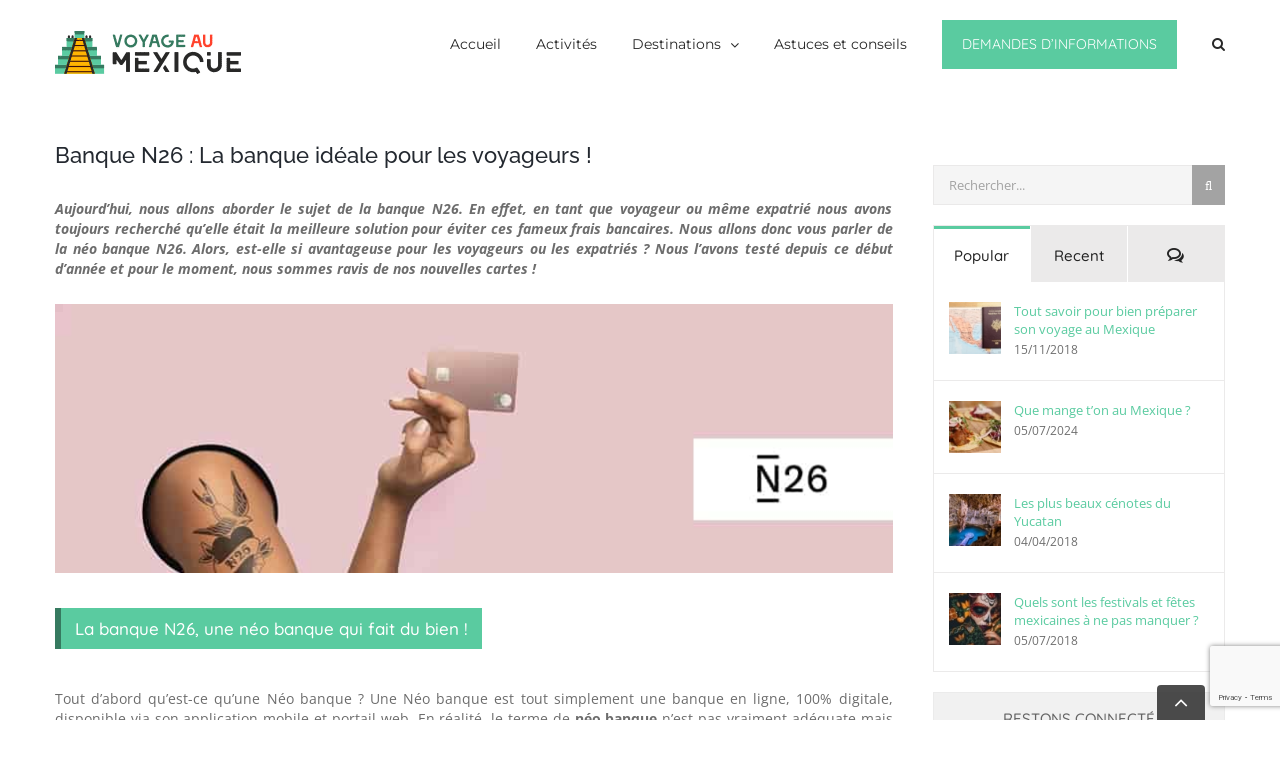

--- FILE ---
content_type: text/html; charset=UTF-8
request_url: https://voyage-au-mexique.com/astuces-conseils/banque-n26-banque-ideal-pour-voyageurs/
body_size: 32894
content:
<!DOCTYPE html><html class="avada-html-layout-wide avada-html-header-position-top" lang="fr-FR" prefix="og: http://ogp.me/ns# fb: http://ogp.me/ns/fb#"><head><meta http-equiv="X-UA-Compatible" content="IE=edge" /><meta http-equiv="Content-Type" content="text/html; charset=utf-8"/><meta name="viewport" content="width=device-width, initial-scale=1" /><meta name='robots' content='index, follow, max-image-preview:large, max-snippet:-1, max-video-preview:-1' /><style>img:is([sizes="auto" i], [sizes^="auto," i]) { contain-intrinsic-size: 3000px 1500px }</style><!-- This site is optimized with the Yoast SEO plugin v26.5 - https://yoast.com/wordpress/plugins/seo/ --><title>Banque N26 : La néo banque qui pense aux voyageurs !</title><meta name="description" content="Vous recherchez une banque qui favorise vos achats à l&#039;étranger lors de vos voyages ? Découvrez tout ce qu&#039;il faut savoir sur la Banque N26 !" /><link rel="canonical" href="https://voyage-au-mexique.com/astuces-conseils/banque-n26-banque-ideal-pour-voyageurs/" /><meta property="og:locale" content="fr_FR" /><meta property="og:type" content="article" /><meta property="og:title" content="Banque N26 : La néo banque qui pense aux voyageurs !" /><meta property="og:description" content="Vous recherchez une banque qui favorise vos achats à l&#039;étranger lors de vos voyages ? Découvrez tout ce qu&#039;il faut savoir sur la Banque N26 !" /><meta property="og:url" content="https://voyage-au-mexique.com/astuces-conseils/banque-n26-banque-ideal-pour-voyageurs/" /><meta property="og:site_name" content="Voyage au Mexique" /><meta property="article:published_time" content="2019-04-23T01:45:23+00:00" /><meta property="article:modified_time" content="2023-06-28T08:22:12+00:00" /><meta property="og:image" content="https://voyage-au-mexique.com/wp-content/uploads/2019/04/banque-n26-banque-ideal-pour-voyageurs.jpg" /><meta property="og:image:width" content="760" /><meta property="og:image:height" content="468" /><meta property="og:image:type" content="image/jpeg" /><meta name="author" content="Voyage au Mexique" /><meta name="twitter:card" content="summary_large_image" /><meta name="twitter:label1" content="Écrit par" /><meta name="twitter:data1" content="Voyage au Mexique" /><meta name="twitter:label2" content="Durée de lecture estimée" /><meta name="twitter:data2" content="15 minutes" /> <script type="application/ld+json" class="yoast-schema-graph">{"@context":"https://schema.org","@graph":[{"@type":"Article","@id":"https://voyage-au-mexique.com/astuces-conseils/banque-n26-banque-ideal-pour-voyageurs/#article","isPartOf":{"@id":"https://voyage-au-mexique.com/astuces-conseils/banque-n26-banque-ideal-pour-voyageurs/"},"author":{"name":"Voyage au Mexique","@id":"https://voyage-au-mexique.com/#/schema/person/39341b337e03393587b733d5607dc1e2"},"headline":"Banque N26 : La banque idéale pour les voyageurs !","datePublished":"2019-04-23T01:45:23+00:00","dateModified":"2023-06-28T08:22:12+00:00","mainEntityOfPage":{"@id":"https://voyage-au-mexique.com/astuces-conseils/banque-n26-banque-ideal-pour-voyageurs/"},"wordCount":5579,"commentCount":0,"publisher":{"@id":"https://voyage-au-mexique.com/#organization"},"image":{"@id":"https://voyage-au-mexique.com/astuces-conseils/banque-n26-banque-ideal-pour-voyageurs/#primaryimage"},"thumbnailUrl":"https://voyage-au-mexique.com/wp-content/uploads/2019/04/banque-n26-banque-ideal-pour-voyageurs.jpg","inLanguage":"fr-FR","potentialAction":[{"@type":"CommentAction","name":"Comment","target":["https://voyage-au-mexique.com/astuces-conseils/banque-n26-banque-ideal-pour-voyageurs/#respond"]}]},{"@type":"WebPage","@id":"https://voyage-au-mexique.com/astuces-conseils/banque-n26-banque-ideal-pour-voyageurs/","url":"https://voyage-au-mexique.com/astuces-conseils/banque-n26-banque-ideal-pour-voyageurs/","name":"Banque N26 : La néo banque qui pense aux voyageurs !","isPartOf":{"@id":"https://voyage-au-mexique.com/#website"},"primaryImageOfPage":{"@id":"https://voyage-au-mexique.com/astuces-conseils/banque-n26-banque-ideal-pour-voyageurs/#primaryimage"},"image":{"@id":"https://voyage-au-mexique.com/astuces-conseils/banque-n26-banque-ideal-pour-voyageurs/#primaryimage"},"thumbnailUrl":"https://voyage-au-mexique.com/wp-content/uploads/2019/04/banque-n26-banque-ideal-pour-voyageurs.jpg","datePublished":"2019-04-23T01:45:23+00:00","dateModified":"2023-06-28T08:22:12+00:00","description":"Vous recherchez une banque qui favorise vos achats à l'étranger lors de vos voyages ? Découvrez tout ce qu'il faut savoir sur la Banque N26 !","breadcrumb":{"@id":"https://voyage-au-mexique.com/astuces-conseils/banque-n26-banque-ideal-pour-voyageurs/#breadcrumb"},"inLanguage":"fr-FR","potentialAction":[{"@type":"ReadAction","target":["https://voyage-au-mexique.com/astuces-conseils/banque-n26-banque-ideal-pour-voyageurs/"]}]},{"@type":"ImageObject","inLanguage":"fr-FR","@id":"https://voyage-au-mexique.com/astuces-conseils/banque-n26-banque-ideal-pour-voyageurs/#primaryimage","url":"https://voyage-au-mexique.com/wp-content/uploads/2019/04/banque-n26-banque-ideal-pour-voyageurs.jpg","contentUrl":"https://voyage-au-mexique.com/wp-content/uploads/2019/04/banque-n26-banque-ideal-pour-voyageurs.jpg","width":760,"height":468,"caption":"Banque N26, la banque pour les voyageurs"},{"@type":"BreadcrumbList","@id":"https://voyage-au-mexique.com/astuces-conseils/banque-n26-banque-ideal-pour-voyageurs/#breadcrumb","itemListElement":[{"@type":"ListItem","position":1,"name":"Accueil","item":"https://voyage-au-mexique.com/"},{"@type":"ListItem","position":2,"name":"Banque N26 : La banque idéale pour les voyageurs !"}]},{"@type":"WebSite","@id":"https://voyage-au-mexique.com/#website","url":"https://voyage-au-mexique.com/","name":"Voyage au Mexique","description":"","publisher":{"@id":"https://voyage-au-mexique.com/#organization"},"potentialAction":[{"@type":"SearchAction","target":{"@type":"EntryPoint","urlTemplate":"https://voyage-au-mexique.com/?s={search_term_string}"},"query-input":{"@type":"PropertyValueSpecification","valueRequired":true,"valueName":"search_term_string"}}],"inLanguage":"fr-FR"},{"@type":"Organization","@id":"https://voyage-au-mexique.com/#organization","name":"Voyage au Mexique","url":"https://voyage-au-mexique.com/","logo":{"@type":"ImageObject","inLanguage":"fr-FR","@id":"https://voyage-au-mexique.com/#/schema/logo/image/","url":"https://voyage-au-mexique.com/wp-content/uploads/2018/05/voyage-au-mexique-logo-2.png","contentUrl":"https://voyage-au-mexique.com/wp-content/uploads/2018/05/voyage-au-mexique-logo-2.png","width":294,"height":68,"caption":"Voyage au Mexique"},"image":{"@id":"https://voyage-au-mexique.com/#/schema/logo/image/"}},{"@type":"Person","@id":"https://voyage-au-mexique.com/#/schema/person/39341b337e03393587b733d5607dc1e2","name":"Voyage au Mexique","image":{"@type":"ImageObject","inLanguage":"fr-FR","@id":"https://voyage-au-mexique.com/#/schema/person/image/","url":"https://secure.gravatar.com/avatar/30ab08a72003129f6353116e2ed853c0?s=96&d=mm&r=g","contentUrl":"https://secure.gravatar.com/avatar/30ab08a72003129f6353116e2ed853c0?s=96&d=mm&r=g","caption":"Voyage au Mexique"}}]}</script> <!-- / Yoast SEO plugin. --><link rel='dns-prefetch' href='//ajax.googleapis.com' /><link rel="alternate" type="application/rss+xml" title="Voyage au Mexique &raquo; Flux" href="https://voyage-au-mexique.com/feed/" /><link rel="alternate" type="application/rss+xml" title="Voyage au Mexique &raquo; Flux des commentaires" href="https://voyage-au-mexique.com/comments/feed/" /><link rel="shortcut icon" href="https://voyage-au-mexique.com/wp-content/uploads/2018/05/voyage-au-mexique-favicon-32.png" type="image/x-icon" /> <!-- For iPhone --><link rel="apple-touch-icon" href="https://voyage-au-mexique.com/wp-content/uploads/2018/05/voyage-au-mexique-favicon-57.png"> <!-- For iPhone Retina display --><link rel="apple-touch-icon" sizes="180x180" href="https://voyage-au-mexique.com/wp-content/uploads/2018/05/voyage-au-mexique-favicon-114.png"> <!-- For iPad --><link rel="apple-touch-icon" sizes="152x152" href="https://voyage-au-mexique.com/wp-content/uploads/2018/05/voyage-au-mexique-favicon-72.png"> <!-- For iPad Retina display --><link rel="apple-touch-icon" sizes="167x167" href="https://voyage-au-mexique.com/wp-content/uploads/2018/05/voyage-au-mexique-favicon-144.png"><link rel="alternate" type="application/rss+xml" title="Voyage au Mexique &raquo; Banque N26 : La banque idéale pour les voyageurs ! Flux des commentaires" href="https://voyage-au-mexique.com/astuces-conseils/banque-n26-banque-ideal-pour-voyageurs/feed/" /><meta property="og:title" content="Banque N26 : La banque idéale pour les voyageurs !"/><meta property="og:type" content="article"/><meta property="og:url" content="https://voyage-au-mexique.com/astuces-conseils/banque-n26-banque-ideal-pour-voyageurs/"/><meta property="og:site_name" content="Voyage au Mexique"/><meta property="og:description" content="Aujourd’hui, nous allons aborder le sujet de la banque N26. En effet, en tant que voyageur ou même expatrié nous avons toujours recherché qu’elle était la meilleure solution pour éviter ces fameux frais bancaires. Nous allons donc vous parler de la néo banque N26. Alors, est-elle si avantageuse pour les voyageurs ou les expatriés"/><meta property="og:image" content="https://voyage-au-mexique.com/wp-content/uploads/2019/04/banque-n26-banque-ideal-pour-voyageurs.jpg"/> <script defer src="[data-uri]"></script> <style id='wp-emoji-styles-inline-css' type='text/css'>img.wp-smiley, img.emoji {
		display: inline !important;
		border: none !important;
		box-shadow: none !important;
		height: 1em !important;
		width: 1em !important;
		margin: 0 0.07em !important;
		vertical-align: -0.1em !important;
		background: none !important;
		padding: 0 !important;
	}</style><style id='classic-theme-styles-inline-css' type='text/css'>/*! This file is auto-generated */
.wp-block-button__link{color:#fff;background-color:#32373c;border-radius:9999px;box-shadow:none;text-decoration:none;padding:calc(.667em + 2px) calc(1.333em + 2px);font-size:1.125em}.wp-block-file__button{background:#32373c;color:#fff;text-decoration:none}</style><style id='global-styles-inline-css' type='text/css'>:root{--wp--preset--aspect-ratio--square: 1;--wp--preset--aspect-ratio--4-3: 4/3;--wp--preset--aspect-ratio--3-4: 3/4;--wp--preset--aspect-ratio--3-2: 3/2;--wp--preset--aspect-ratio--2-3: 2/3;--wp--preset--aspect-ratio--16-9: 16/9;--wp--preset--aspect-ratio--9-16: 9/16;--wp--preset--color--black: #000000;--wp--preset--color--cyan-bluish-gray: #abb8c3;--wp--preset--color--white: #ffffff;--wp--preset--color--pale-pink: #f78da7;--wp--preset--color--vivid-red: #cf2e2e;--wp--preset--color--luminous-vivid-orange: #ff6900;--wp--preset--color--luminous-vivid-amber: #fcb900;--wp--preset--color--light-green-cyan: #7bdcb5;--wp--preset--color--vivid-green-cyan: #00d084;--wp--preset--color--pale-cyan-blue: #8ed1fc;--wp--preset--color--vivid-cyan-blue: #0693e3;--wp--preset--color--vivid-purple: #9b51e0;--wp--preset--gradient--vivid-cyan-blue-to-vivid-purple: linear-gradient(135deg,rgba(6,147,227,1) 0%,rgb(155,81,224) 100%);--wp--preset--gradient--light-green-cyan-to-vivid-green-cyan: linear-gradient(135deg,rgb(122,220,180) 0%,rgb(0,208,130) 100%);--wp--preset--gradient--luminous-vivid-amber-to-luminous-vivid-orange: linear-gradient(135deg,rgba(252,185,0,1) 0%,rgba(255,105,0,1) 100%);--wp--preset--gradient--luminous-vivid-orange-to-vivid-red: linear-gradient(135deg,rgba(255,105,0,1) 0%,rgb(207,46,46) 100%);--wp--preset--gradient--very-light-gray-to-cyan-bluish-gray: linear-gradient(135deg,rgb(238,238,238) 0%,rgb(169,184,195) 100%);--wp--preset--gradient--cool-to-warm-spectrum: linear-gradient(135deg,rgb(74,234,220) 0%,rgb(151,120,209) 20%,rgb(207,42,186) 40%,rgb(238,44,130) 60%,rgb(251,105,98) 80%,rgb(254,248,76) 100%);--wp--preset--gradient--blush-light-purple: linear-gradient(135deg,rgb(255,206,236) 0%,rgb(152,150,240) 100%);--wp--preset--gradient--blush-bordeaux: linear-gradient(135deg,rgb(254,205,165) 0%,rgb(254,45,45) 50%,rgb(107,0,62) 100%);--wp--preset--gradient--luminous-dusk: linear-gradient(135deg,rgb(255,203,112) 0%,rgb(199,81,192) 50%,rgb(65,88,208) 100%);--wp--preset--gradient--pale-ocean: linear-gradient(135deg,rgb(255,245,203) 0%,rgb(182,227,212) 50%,rgb(51,167,181) 100%);--wp--preset--gradient--electric-grass: linear-gradient(135deg,rgb(202,248,128) 0%,rgb(113,206,126) 100%);--wp--preset--gradient--midnight: linear-gradient(135deg,rgb(2,3,129) 0%,rgb(40,116,252) 100%);--wp--preset--font-size--small: 9.75px;--wp--preset--font-size--medium: 20px;--wp--preset--font-size--large: 19.5px;--wp--preset--font-size--x-large: 42px;--wp--preset--font-size--normal: 13px;--wp--preset--font-size--xlarge: 26px;--wp--preset--font-size--huge: 39px;--wp--preset--font-family--inter: "Inter", sans-serif;--wp--preset--font-family--cardo: Cardo;--wp--preset--spacing--20: 0.44rem;--wp--preset--spacing--30: 0.67rem;--wp--preset--spacing--40: 1rem;--wp--preset--spacing--50: 1.5rem;--wp--preset--spacing--60: 2.25rem;--wp--preset--spacing--70: 3.38rem;--wp--preset--spacing--80: 5.06rem;--wp--preset--shadow--natural: 6px 6px 9px rgba(0, 0, 0, 0.2);--wp--preset--shadow--deep: 12px 12px 50px rgba(0, 0, 0, 0.4);--wp--preset--shadow--sharp: 6px 6px 0px rgba(0, 0, 0, 0.2);--wp--preset--shadow--outlined: 6px 6px 0px -3px rgba(255, 255, 255, 1), 6px 6px rgba(0, 0, 0, 1);--wp--preset--shadow--crisp: 6px 6px 0px rgba(0, 0, 0, 1);}:where(.is-layout-flex){gap: 0.5em;}:where(.is-layout-grid){gap: 0.5em;}body .is-layout-flex{display: flex;}.is-layout-flex{flex-wrap: wrap;align-items: center;}.is-layout-flex > :is(*, div){margin: 0;}body .is-layout-grid{display: grid;}.is-layout-grid > :is(*, div){margin: 0;}:where(.wp-block-columns.is-layout-flex){gap: 2em;}:where(.wp-block-columns.is-layout-grid){gap: 2em;}:where(.wp-block-post-template.is-layout-flex){gap: 1.25em;}:where(.wp-block-post-template.is-layout-grid){gap: 1.25em;}.has-black-color{color: var(--wp--preset--color--black) !important;}.has-cyan-bluish-gray-color{color: var(--wp--preset--color--cyan-bluish-gray) !important;}.has-white-color{color: var(--wp--preset--color--white) !important;}.has-pale-pink-color{color: var(--wp--preset--color--pale-pink) !important;}.has-vivid-red-color{color: var(--wp--preset--color--vivid-red) !important;}.has-luminous-vivid-orange-color{color: var(--wp--preset--color--luminous-vivid-orange) !important;}.has-luminous-vivid-amber-color{color: var(--wp--preset--color--luminous-vivid-amber) !important;}.has-light-green-cyan-color{color: var(--wp--preset--color--light-green-cyan) !important;}.has-vivid-green-cyan-color{color: var(--wp--preset--color--vivid-green-cyan) !important;}.has-pale-cyan-blue-color{color: var(--wp--preset--color--pale-cyan-blue) !important;}.has-vivid-cyan-blue-color{color: var(--wp--preset--color--vivid-cyan-blue) !important;}.has-vivid-purple-color{color: var(--wp--preset--color--vivid-purple) !important;}.has-black-background-color{background-color: var(--wp--preset--color--black) !important;}.has-cyan-bluish-gray-background-color{background-color: var(--wp--preset--color--cyan-bluish-gray) !important;}.has-white-background-color{background-color: var(--wp--preset--color--white) !important;}.has-pale-pink-background-color{background-color: var(--wp--preset--color--pale-pink) !important;}.has-vivid-red-background-color{background-color: var(--wp--preset--color--vivid-red) !important;}.has-luminous-vivid-orange-background-color{background-color: var(--wp--preset--color--luminous-vivid-orange) !important;}.has-luminous-vivid-amber-background-color{background-color: var(--wp--preset--color--luminous-vivid-amber) !important;}.has-light-green-cyan-background-color{background-color: var(--wp--preset--color--light-green-cyan) !important;}.has-vivid-green-cyan-background-color{background-color: var(--wp--preset--color--vivid-green-cyan) !important;}.has-pale-cyan-blue-background-color{background-color: var(--wp--preset--color--pale-cyan-blue) !important;}.has-vivid-cyan-blue-background-color{background-color: var(--wp--preset--color--vivid-cyan-blue) !important;}.has-vivid-purple-background-color{background-color: var(--wp--preset--color--vivid-purple) !important;}.has-black-border-color{border-color: var(--wp--preset--color--black) !important;}.has-cyan-bluish-gray-border-color{border-color: var(--wp--preset--color--cyan-bluish-gray) !important;}.has-white-border-color{border-color: var(--wp--preset--color--white) !important;}.has-pale-pink-border-color{border-color: var(--wp--preset--color--pale-pink) !important;}.has-vivid-red-border-color{border-color: var(--wp--preset--color--vivid-red) !important;}.has-luminous-vivid-orange-border-color{border-color: var(--wp--preset--color--luminous-vivid-orange) !important;}.has-luminous-vivid-amber-border-color{border-color: var(--wp--preset--color--luminous-vivid-amber) !important;}.has-light-green-cyan-border-color{border-color: var(--wp--preset--color--light-green-cyan) !important;}.has-vivid-green-cyan-border-color{border-color: var(--wp--preset--color--vivid-green-cyan) !important;}.has-pale-cyan-blue-border-color{border-color: var(--wp--preset--color--pale-cyan-blue) !important;}.has-vivid-cyan-blue-border-color{border-color: var(--wp--preset--color--vivid-cyan-blue) !important;}.has-vivid-purple-border-color{border-color: var(--wp--preset--color--vivid-purple) !important;}.has-vivid-cyan-blue-to-vivid-purple-gradient-background{background: var(--wp--preset--gradient--vivid-cyan-blue-to-vivid-purple) !important;}.has-light-green-cyan-to-vivid-green-cyan-gradient-background{background: var(--wp--preset--gradient--light-green-cyan-to-vivid-green-cyan) !important;}.has-luminous-vivid-amber-to-luminous-vivid-orange-gradient-background{background: var(--wp--preset--gradient--luminous-vivid-amber-to-luminous-vivid-orange) !important;}.has-luminous-vivid-orange-to-vivid-red-gradient-background{background: var(--wp--preset--gradient--luminous-vivid-orange-to-vivid-red) !important;}.has-very-light-gray-to-cyan-bluish-gray-gradient-background{background: var(--wp--preset--gradient--very-light-gray-to-cyan-bluish-gray) !important;}.has-cool-to-warm-spectrum-gradient-background{background: var(--wp--preset--gradient--cool-to-warm-spectrum) !important;}.has-blush-light-purple-gradient-background{background: var(--wp--preset--gradient--blush-light-purple) !important;}.has-blush-bordeaux-gradient-background{background: var(--wp--preset--gradient--blush-bordeaux) !important;}.has-luminous-dusk-gradient-background{background: var(--wp--preset--gradient--luminous-dusk) !important;}.has-pale-ocean-gradient-background{background: var(--wp--preset--gradient--pale-ocean) !important;}.has-electric-grass-gradient-background{background: var(--wp--preset--gradient--electric-grass) !important;}.has-midnight-gradient-background{background: var(--wp--preset--gradient--midnight) !important;}.has-small-font-size{font-size: var(--wp--preset--font-size--small) !important;}.has-medium-font-size{font-size: var(--wp--preset--font-size--medium) !important;}.has-large-font-size{font-size: var(--wp--preset--font-size--large) !important;}.has-x-large-font-size{font-size: var(--wp--preset--font-size--x-large) !important;}
:where(.wp-block-post-template.is-layout-flex){gap: 1.25em;}:where(.wp-block-post-template.is-layout-grid){gap: 1.25em;}
:where(.wp-block-columns.is-layout-flex){gap: 2em;}:where(.wp-block-columns.is-layout-grid){gap: 2em;}
:root :where(.wp-block-pullquote){font-size: 1.5em;line-height: 1.6;}</style><link rel='stylesheet' id='contact-form-7-css' href='https://voyage-au-mexique.com/wp-content/cache/autoptimize/autoptimize_single_64ac31699f5326cb3c76122498b76f66.php?ver=6.1.4' type='text/css' media='all' /><link rel='stylesheet' id='jquery_ui-css' href='https://voyage-au-mexique.com/wp-content/cache/autoptimize/autoptimize_single_521116c802128ff45f6e740e3e19d8a1.php?ver=6.7.4' type='text/css' media='all' /><link rel='stylesheet' id='dtwpb-woo-extra-account-css' href='https://voyage-au-mexique.com/wp-content/cache/autoptimize/autoptimize_single_41a10a28417cedfdae2e0d4a77746cee.php?ver=6.7.4' type='text/css' media='all' /><link rel='stylesheet' id='ls_bw_style-css' href='https://voyage-au-mexique.com/wp-content/cache/autoptimize/autoptimize_single_ab838ba7058a7f24573d330fe2fbaebf.php?ver=1.2.1' type='text/css' media='all' /><link rel='stylesheet' id='jquery-ui-style-css' href='//ajax.googleapis.com/ajax/libs/jqueryui/1.13.3/themes/smoothness/jquery-ui.min.css?ver=6.7.4' type='text/css' media='all' /><link rel='stylesheet' id='wc-bookings-styles-css' href='https://voyage-au-mexique.com/wp-content/cache/autoptimize/autoptimize_single_8cf0eb946f277e9b16a9b13d49579708.php?ver=1.10.6' type='text/css' media='all' /><style id='woocommerce-inline-inline-css' type='text/css'>.woocommerce form .form-row .required { visibility: visible; }</style><link rel='stylesheet' id='brands-styles-css' href='https://voyage-au-mexique.com/wp-content/cache/autoptimize/autoptimize_single_48d56016b20f151be4f24ba6d0eb1be4.php?ver=9.6.3' type='text/css' media='all' /><link rel='stylesheet' id='dtwpb-css' href='https://voyage-au-mexique.com/wp-content/cache/autoptimize/autoptimize_single_5a4dc1daf1de1b9d18fb66e33452ded3.php?ver=6.7.4' type='text/css' media='all' /><link rel='stylesheet' id='fusion-dynamic-css-css' href='https://voyage-au-mexique.com/wp-content/uploads/fusion-styles/ec3a0ac4c059eec60baee674004eaf78.min.css?ver=3.3.1' type='text/css' media='all' /> <script type="text/template" id="tmpl-variation-template"><div class="woocommerce-variation-description">{{{ data.variation.variation_description }}}</div>
	<div class="woocommerce-variation-price">{{{ data.variation.price_html }}}</div>
	<div class="woocommerce-variation-availability">{{{ data.variation.availability_html }}}</div></script> <script type="text/template" id="tmpl-unavailable-variation-template"><p role="alert">Désolé, ce produit n&rsquo;est pas disponible. Veuillez choisir une combinaison différente.</p></script> <script type="text/javascript" src="https://voyage-au-mexique.com/wp-includes/js/jquery/jquery.min.js?ver=3.7.1" id="jquery-core-js"></script> <script defer type="text/javascript" src="https://voyage-au-mexique.com/wp-includes/js/jquery/jquery-migrate.min.js?ver=3.4.1" id="jquery-migrate-js"></script> <script defer type="text/javascript" src="https://voyage-au-mexique.com/wp-includes/js/jquery/ui/core.min.js?ver=1.13.3" id="jquery-ui-core-js"></script> <script defer type="text/javascript" src="https://voyage-au-mexique.com/wp-includes/js/jquery/ui/datepicker.min.js?ver=1.13.3" id="jquery-ui-datepicker-js"></script> <script defer id="jquery-ui-datepicker-js-after" src="[data-uri]"></script> <script defer type="text/javascript" src="https://voyage-au-mexique.com/wp-content/cache/autoptimize/autoptimize_single_65cca9f3a16d0434b861b5e2312fdf08.php?ver=6.7.4" id="dtwpb-woo-extra-account-fields-js"></script> <script defer type="text/javascript" src="https://voyage-au-mexique.com/wp-content/plugins/woocommerce/assets/js/jquery-blockui/jquery.blockUI.min.js?ver=2.7.0-wc.9.6.3" id="jquery-blockui-js" data-wp-strategy="defer"></script> <script defer id="wc-add-to-cart-js-extra" src="[data-uri]"></script> <script defer type="text/javascript" src="https://voyage-au-mexique.com/wp-content/plugins/woocommerce/assets/js/frontend/add-to-cart.min.js?ver=9.6.3" id="wc-add-to-cart-js" data-wp-strategy="defer"></script> <script type="text/javascript" src="https://voyage-au-mexique.com/wp-content/plugins/woocommerce/assets/js/js-cookie/js.cookie.min.js?ver=2.1.4-wc.9.6.3" id="js-cookie-js" defer="defer" data-wp-strategy="defer"></script> <script defer id="woocommerce-js-extra" src="[data-uri]"></script> <script type="text/javascript" src="https://voyage-au-mexique.com/wp-content/plugins/woocommerce/assets/js/frontend/woocommerce.min.js?ver=9.6.3" id="woocommerce-js" defer="defer" data-wp-strategy="defer"></script> <script defer type="text/javascript" src="https://voyage-au-mexique.com/wp-content/cache/autoptimize/autoptimize_single_787fe4f547a6cb7f4ce4934641085910.php?ver=8.0" id="vc_woocommerce-add-to-cart-js-js"></script> <script defer type="text/javascript" src="https://voyage-au-mexique.com/wp-includes/js/underscore.min.js?ver=1.13.7" id="underscore-js"></script> <script defer id="wp-util-js-extra" src="[data-uri]"></script> <script defer type="text/javascript" src="https://voyage-au-mexique.com/wp-includes/js/wp-util.min.js?ver=6.7.4" id="wp-util-js"></script> <script defer id="wc-add-to-cart-variation-js-extra" src="[data-uri]"></script> <script type="text/javascript" src="https://voyage-au-mexique.com/wp-content/plugins/woocommerce/assets/js/frontend/add-to-cart-variation.min.js?ver=9.6.3" id="wc-add-to-cart-variation-js" defer="defer" data-wp-strategy="defer"></script> <script defer src="data:text/javascript;base64,"></script><link rel="https://api.w.org/" href="https://voyage-au-mexique.com/wp-json/" /><link rel="alternate" title="JSON" type="application/json" href="https://voyage-au-mexique.com/wp-json/wp/v2/posts/31931" /><link rel="EditURI" type="application/rsd+xml" title="RSD" href="https://voyage-au-mexique.com/xmlrpc.php?rsd" /><meta name="generator" content="WordPress 6.7.4" /><meta name="generator" content="WooCommerce 9.6.3" /><link rel='shortlink' href='https://voyage-au-mexique.com/?p=31931' /><link rel="alternate" title="oEmbed (JSON)" type="application/json+oembed" href="https://voyage-au-mexique.com/wp-json/oembed/1.0/embed?url=https%3A%2F%2Fvoyage-au-mexique.com%2Fastuces-conseils%2Fbanque-n26-banque-ideal-pour-voyageurs%2F" /><link rel="alternate" title="oEmbed (XML)" type="text/xml+oembed" href="https://voyage-au-mexique.com/wp-json/oembed/1.0/embed?url=https%3A%2F%2Fvoyage-au-mexique.com%2Fastuces-conseils%2Fbanque-n26-banque-ideal-pour-voyageurs%2F&#038;format=xml" /><style type="text/css" id="css-fb-visibility">@media screen and (max-width: 640px){.fusion-no-small-visibility{display:none !important;}body:not(.fusion-builder-ui-wireframe) .sm-text-align-center{text-align:center !important;}body:not(.fusion-builder-ui-wireframe) .sm-text-align-left{text-align:left !important;}body:not(.fusion-builder-ui-wireframe) .sm-text-align-right{text-align:right !important;}body:not(.fusion-builder-ui-wireframe) .sm-mx-auto{margin-left:auto !important;margin-right:auto !important;}body:not(.fusion-builder-ui-wireframe) .sm-ml-auto{margin-left:auto !important;}body:not(.fusion-builder-ui-wireframe) .sm-mr-auto{margin-right:auto !important;}body:not(.fusion-builder-ui-wireframe) .fusion-absolute-position-small{position:absolute;top:auto;width:100%;}}@media screen and (min-width: 641px) and (max-width: 1024px){.fusion-no-medium-visibility{display:none !important;}body:not(.fusion-builder-ui-wireframe) .md-text-align-center{text-align:center !important;}body:not(.fusion-builder-ui-wireframe) .md-text-align-left{text-align:left !important;}body:not(.fusion-builder-ui-wireframe) .md-text-align-right{text-align:right !important;}body:not(.fusion-builder-ui-wireframe) .md-mx-auto{margin-left:auto !important;margin-right:auto !important;}body:not(.fusion-builder-ui-wireframe) .md-ml-auto{margin-left:auto !important;}body:not(.fusion-builder-ui-wireframe) .md-mr-auto{margin-right:auto !important;}body:not(.fusion-builder-ui-wireframe) .fusion-absolute-position-medium{position:absolute;top:auto;width:100%;}}@media screen and (min-width: 1025px){.fusion-no-large-visibility{display:none !important;}body:not(.fusion-builder-ui-wireframe) .lg-text-align-center{text-align:center !important;}body:not(.fusion-builder-ui-wireframe) .lg-text-align-left{text-align:left !important;}body:not(.fusion-builder-ui-wireframe) .lg-text-align-right{text-align:right !important;}body:not(.fusion-builder-ui-wireframe) .lg-mx-auto{margin-left:auto !important;margin-right:auto !important;}body:not(.fusion-builder-ui-wireframe) .lg-ml-auto{margin-left:auto !important;}body:not(.fusion-builder-ui-wireframe) .lg-mr-auto{margin-right:auto !important;}body:not(.fusion-builder-ui-wireframe) .fusion-absolute-position-large{position:absolute;top:auto;width:100%;}}</style><noscript><style>.woocommerce-product-gallery{ opacity: 1 !important; }</style></noscript><meta name="generator" content="Powered by WPBakery Page Builder - drag and drop page builder for WordPress."/><style class='wp-fonts-local' type='text/css'>@font-face{font-family:Inter;font-style:normal;font-weight:300 900;font-display:fallback;src:url('https://voyage-au-mexique.com/wp-content/plugins/woocommerce/assets/fonts/Inter-VariableFont_slnt,wght.woff2') format('woff2');font-stretch:normal;}
@font-face{font-family:Cardo;font-style:normal;font-weight:400;font-display:fallback;src:url('https://voyage-au-mexique.com/wp-content/plugins/woocommerce/assets/fonts/cardo_normal_400.woff2') format('woff2');}</style> <script defer src="[data-uri]"></script> <noscript><style>.wpb_animate_when_almost_visible { opacity: 1; }</style></noscript><meta name="google-site-verification" content="o5djiUxS_OFJd-v3CQ8kiTw-nwyfj0_N988I1Ih8qfM" /> <!-- GetYourGuide Analytics --> <script async defer src="https://widget.getyourguide.com/dist/pa.umd.production.min.js" data-gyg-partner-id="IMKC0SS"></script> <!-- Google tag (gtag.js) --> <script defer src="https://www.googletagmanager.com/gtag/js?id=UA-118744300-1"></script> <script defer src="[data-uri]"></script> <script async src="https://pagead2.googlesyndication.com/pagead/js/adsbygoogle.js?client=ca-pub-9662703600915852"
     crossorigin="anonymous"></script> <script defer src="https://analytics.ahrefs.com/analytics.js" data-key="Y7/FZ27Sa0N7quMuLF13ig"></script></head><body data-rsssl=1 class="post-template-default single single-post postid-31931 single-format-standard theme-Avada woocommerce-no-js fusion-image-hovers fusion-pagination-sizing fusion-button_size-medium fusion-button_type-flat fusion-button_span-no avada-image-rollover-circle-no avada-image-rollover-no wpb-js-composer js-comp-ver-8.0 vc_responsive fusion-body ltr fusion-sticky-header no-tablet-sticky-header no-mobile-sticky-header avada-has-rev-slider-styles fusion-disable-outline fusion-sub-menu-fade mobile-logo-pos-left layout-wide-mode avada-has-boxed-modal-shadow-none layout-scroll-offset-full avada-has-zero-margin-offset-top has-sidebar fusion-top-header menu-text-align-left fusion-woo-product-design-clean fusion-woo-shop-page-columns-4 fusion-woo-related-columns-4 fusion-woo-archive-page-columns-4 avada-has-woo-gallery-disabled woo-sale-badge-circle woo-outofstock-badge-top_bar mobile-menu-design-modern fusion-show-pagination-text fusion-header-layout-v1 avada-responsive avada-footer-fx-none avada-menu-highlight-style-bar fusion-search-form-classic fusion-main-menu-search-dropdown fusion-avatar-square avada-dropdown-styles avada-blog-layout-large avada-blog-archive-layout-grid avada-header-shadow-no avada-menu-icon-position-left avada-has-megamenu-shadow avada-has-mainmenu-dropdown-divider avada-has-main-nav-search-icon avada-has-megamenu-item-divider avada-has-titlebar-hide avada-has-pagination-padding avada-flyout-menu-direction-fade avada-ec-views-v1" > <a class="skip-link screen-reader-text" href="#content">Passer au contenu</a><div id="boxed-wrapper"><div class="fusion-sides-frame"></div><div id="wrapper" class="fusion-wrapper"><div id="home" style="position:relative;top:-1px;"></div><header class="fusion-header-wrapper"><div class="fusion-header-v1 fusion-logo-alignment fusion-logo-left fusion-sticky-menu- fusion-sticky-logo- fusion-mobile-logo-  fusion-mobile-menu-design-modern"><div class="fusion-header-sticky-height"></div><div class="fusion-header"><div class="fusion-row"><div class="fusion-logo" data-margin-top="31px" data-margin-bottom="31px" data-margin-left="0px" data-margin-right="0px"> <a class="fusion-logo-link"  href="https://voyage-au-mexique.com/" > <!-- standard logo --> <img src="https://voyage-au-mexique.com/wp-content/uploads/2018/05/voyage-au-mexique-logo.png" srcset="https://voyage-au-mexique.com/wp-content/uploads/2018/05/voyage-au-mexique-logo.png 1x, https://voyage-au-mexique.com/wp-content/uploads/2018/05/voyage-au-mexique-logo-2.png 2x" width="186" height="43" style="max-height:43px;height:auto;" alt="Voyage au Mexique Logo" data-retina_logo_url="https://voyage-au-mexique.com/wp-content/uploads/2018/05/voyage-au-mexique-logo-2.png" class="fusion-standard-logo" /> </a></div><nav class="fusion-main-menu" aria-label="Menu principal"><ul id="menu-architecture-main-menu" class="fusion-menu"><li  id="menu-item-28898"  class="menu-item menu-item-type-post_type menu-item-object-page menu-item-home menu-item-28898"  data-item-id="28898"><a  href="https://voyage-au-mexique.com/" class="fusion-bar-highlight"><span class="menu-text">Accueil</span></a></li><li  id="menu-item-33040"  class="menu-item menu-item-type-post_type menu-item-object-page menu-item-33040"  data-item-id="33040"><a  href="https://voyage-au-mexique.com/excursions-riviera-maya/" class="fusion-bar-highlight"><span class="menu-text">Activités</span></a></li><li  id="menu-item-28894"  class="menu-item menu-item-type-post_type menu-item-object-page menu-item-has-children menu-item-28894 fusion-megamenu-menu "  data-item-id="28894"><a  href="https://voyage-au-mexique.com/destinations/" class="fusion-bar-highlight"><span class="menu-text">Destinations</span> <span class="fusion-caret"><i class="fusion-dropdown-indicator" aria-hidden="true"></i></span></a><div class="fusion-megamenu-wrapper fusion-columns-4 columns-per-row-4 columns-4 col-span-12 fusion-megamenu-fullwidth"><div class="row"><div class="fusion-megamenu-holder" style="width:1100px;" data-width="1100px"><ul class="fusion-megamenu"><li  id="menu-item-32374"  class="menu-item menu-item-type-post_type menu-item-object-page menu-item-32374 fusion-megamenu-submenu menu-item-has-link fusion-megamenu-columns-4 col-lg-3 col-md-3 col-sm-3" ><div class='fusion-megamenu-title'><a class="awb-justify-title" href="https://voyage-au-mexique.com/destinations/mexico-et-ses-environs/">Mexico et ses environs</a></div></li><li  id="menu-item-28895"  class="menu-item menu-item-type-post_type menu-item-object-page menu-item-has-children menu-item-28895 fusion-megamenu-submenu menu-item-has-link fusion-megamenu-columns-4 col-lg-3 col-md-3 col-sm-3" ><div class='fusion-megamenu-title'><a class="awb-justify-title" href="https://voyage-au-mexique.com/destinations/yucatan/">Yucatan</a></div><ul class="sub-menu"><li  id="menu-item-30095"  class="menu-item menu-item-type-post_type menu-item-object-page menu-item-30095" ><a  href="https://voyage-au-mexique.com/destinations/yucatan/celestun/" class="fusion-bar-highlight"><span><span class="fusion-megamenu-bullet"></span>Celestun</span></a></li><li  id="menu-item-30096"  class="menu-item menu-item-type-post_type menu-item-object-page menu-item-30096" ><a  href="https://voyage-au-mexique.com/destinations/yucatan/chichen-itza/" class="fusion-bar-highlight"><span><span class="fusion-megamenu-bullet"></span>Chichén Itzá</span></a></li><li  id="menu-item-30097"  class="menu-item menu-item-type-post_type menu-item-object-page menu-item-30097" ><a  href="https://voyage-au-mexique.com/destinations/yucatan/merida/" class="fusion-bar-highlight"><span><span class="fusion-megamenu-bullet"></span>Mérida</span></a></li></ul></li><li  id="menu-item-29388"  class="menu-item menu-item-type-post_type menu-item-object-page menu-item-has-children menu-item-29388 fusion-megamenu-submenu menu-item-has-link fusion-megamenu-columns-4 col-lg-3 col-md-3 col-sm-3" ><div class='fusion-megamenu-title'><a class="awb-justify-title" href="https://voyage-au-mexique.com/destinations/quintana-roo/">Quintana Roo</a></div><ul class="sub-menu"><li  id="menu-item-30093"  class="menu-item menu-item-type-post_type menu-item-object-page menu-item-30093" ><a  href="https://voyage-au-mexique.com/destinations/quintana-roo/cancun/" class="fusion-bar-highlight"><span><span class="fusion-megamenu-bullet"></span>Cancún</span></a></li><li  id="menu-item-30094"  class="menu-item menu-item-type-post_type menu-item-object-page menu-item-30094" ><a  href="https://voyage-au-mexique.com/destinations/quintana-roo/playa-del-carmen/" class="fusion-bar-highlight"><span><span class="fusion-megamenu-bullet"></span>Playa del Carmen</span></a></li><li  id="menu-item-30092"  class="menu-item menu-item-type-post_type menu-item-object-page menu-item-30092" ><a  href="https://voyage-au-mexique.com/destinations/quintana-roo/tulum/" class="fusion-bar-highlight"><span><span class="fusion-megamenu-bullet"></span>Tulum</span></a></li><li  id="menu-item-30538"  class="menu-item menu-item-type-post_type menu-item-object-page menu-item-30538" ><a  href="https://voyage-au-mexique.com/destinations/quintana-roo/bacalar/" class="fusion-bar-highlight"><span><span class="fusion-megamenu-bullet"></span>Bacalar</span></a></li></ul></li><li  id="menu-item-30286"  class="menu-item menu-item-type-post_type menu-item-object-page menu-item-has-children menu-item-30286 fusion-megamenu-submenu menu-item-has-link fusion-megamenu-columns-4 col-lg-3 col-md-3 col-sm-3" ><div class='fusion-megamenu-title'><a class="awb-justify-title" href="https://voyage-au-mexique.com/destinations/campeche/">Campeche</a></div><ul class="sub-menu"><li  id="menu-item-30351"  class="menu-item menu-item-type-post_type menu-item-object-page menu-item-30351" ><a  href="https://voyage-au-mexique.com/destinations/campeche/san-francisco-de-campeche/" class="fusion-bar-highlight"><span><span class="fusion-megamenu-bullet"></span>San Francisco de Campeche</span></a></li><li  id="menu-item-30382"  class="menu-item menu-item-type-post_type menu-item-object-page menu-item-30382" ><a  href="https://voyage-au-mexique.com/destinations/campeche/calakmul/" class="fusion-bar-highlight"><span><span class="fusion-megamenu-bullet"></span>Calakmul</span></a></li><li  id="menu-item-30444"  class="menu-item menu-item-type-post_type menu-item-object-page menu-item-30444" ><a  href="https://voyage-au-mexique.com/destinations/campeche/edzna/" class="fusion-bar-highlight"><span><span class="fusion-megamenu-bullet"></span>Edzna</span></a></li></ul></li></ul></div><div style="clear:both;"></div></div></div></li><li  id="menu-item-29231"  class="menu-item menu-item-type-post_type menu-item-object-page menu-item-29231"  data-item-id="29231"><a  href="https://voyage-au-mexique.com/astuces-conseils/" class="fusion-bar-highlight"><span class="menu-text">Astuces et conseils</span></a></li><li  id="menu-item-29228"  class="menu-item menu-item-type-post_type menu-item-object-page menu-item-29228 fusion-menu-item-button"  data-item-id="29228"><a  href="https://voyage-au-mexique.com/demandes-informations/" class="fusion-bar-highlight"><span class="menu-text fusion-button button-default button-large">Demandes d’informations</span></a></li><li class="fusion-custom-menu-item fusion-main-menu-search"><a class="fusion-main-menu-icon fusion-bar-highlight" href="#" aria-label="Recherche" data-title="Recherche" title="Recherche" role="button" aria-expanded="false"></a><div class="fusion-custom-menu-item-contents"><form role="search" class="searchform fusion-search-form  fusion-search-form-classic" method="get" action="https://voyage-au-mexique.com/"><div class="fusion-search-form-content"><div class="fusion-search-field search-field"> <label><span class="screen-reader-text">Rechercher:</span> <input type="search" value="" name="s" class="s" placeholder="Rechercher..." required aria-required="true" aria-label="Rechercher..."/> </label></div><div class="fusion-search-button search-button"> <input type="submit" class="fusion-search-submit searchsubmit" aria-label="Recherche" value="&#xf002;" /></div></div></form></div></li></ul></nav><div class="fusion-mobile-menu-icons"> <a href="#" class="fusion-icon awb-icon-bars" aria-label="Afficher/masquer le menu mobile" aria-expanded="false"></a></div><nav class="fusion-mobile-nav-holder fusion-mobile-menu-text-align-left" aria-label="Menu principal mobile"></nav></div></div></div><div class="fusion-clearfix"></div></header><div id="sliders-container" class="fusion-slider-visibility"></div><main id="main" class="clearfix "><div class="fusion-row" style=""><section id="content" style="float: left;"><article id="post-31931" class="post post-31931 type-post status-publish format-standard has-post-thumbnail hentry category-non-classe"><h1 class="entry-title fusion-post-title">Banque N26 : La banque idéale pour les voyageurs !</h1><div class="post-content"><div class="fusion-fullwidth fullwidth-box fusion-builder-row-1 nonhundred-percent-fullwidth non-hundred-percent-height-scrolling" style="background-color: rgba(255,255,255,0);background-position: center center;background-repeat: no-repeat;padding-top:0px;padding-right:0px;padding-bottom:0px;padding-left:0px;margin-bottom: 0px;margin-top: 0px;border-width: 0px 0px 0px 0px;border-color:#eae9e9;border-style:solid;" ><div class="fusion-builder-row fusion-row"><div class="fusion-layout-column fusion_builder_column fusion-builder-column-0 fusion_builder_column_1_1 1_1 fusion-one-full fusion-column-first fusion-column-last" style="margin-top:0px;margin-bottom:20px;"><div class="fusion-column-wrapper fusion-flex-column-wrapper-legacy" style="background-position:left top;background-repeat:no-repeat;-webkit-background-size:cover;-moz-background-size:cover;-o-background-size:cover;background-size:cover;padding: 0px 0px 0px 0px;"><div class="fusion-text fusion-text-1"><div class="IntroTexteBlog"><p>Aujourd’hui, nous allons aborder le sujet de la banque N26. En effet, en tant que voyageur ou même expatrié nous avons toujours recherché qu’elle était la meilleure solution pour éviter ces fameux frais bancaires. Nous allons donc vous parler de la néo banque N26. Alors, est-elle si avantageuse pour les voyageurs ou les expatriés ? Nous l’avons testé depuis ce début d&rsquo;année et pour le moment, nous sommes ravis de nos nouvelles cartes !</p></div></div><span class=" fusion-imageframe imageframe-none imageframe-1 hover-type-none"><img fetchpriority="high" decoding="async" width="840" height="270" alt="Banque N26, la banque pour les voyageurs" title="Banque N26, la banque pour les voyageurs" src="https://voyage-au-mexique.com/wp-content/uploads/2019/04/banque-n26-banque-ideal-pour-voyageurs-01.jpg" class="img-responsive wp-image-31945" srcset="https://voyage-au-mexique.com/wp-content/uploads/2019/04/banque-n26-banque-ideal-pour-voyageurs-01-200x64.jpg 200w, https://voyage-au-mexique.com/wp-content/uploads/2019/04/banque-n26-banque-ideal-pour-voyageurs-01-400x129.jpg 400w, https://voyage-au-mexique.com/wp-content/uploads/2019/04/banque-n26-banque-ideal-pour-voyageurs-01-600x193.jpg 600w, https://voyage-au-mexique.com/wp-content/uploads/2019/04/banque-n26-banque-ideal-pour-voyageurs-01-800x257.jpg 800w, https://voyage-au-mexique.com/wp-content/uploads/2019/04/banque-n26-banque-ideal-pour-voyageurs-01.jpg 840w" sizes="(max-width: 800px) 100vw, 840px" /></span><div class="fusion-clearfix"></div></div></div></div></div><div class="fusion-fullwidth fullwidth-box fusion-builder-row-2 nonhundred-percent-fullwidth non-hundred-percent-height-scrolling" style="background-color: rgba(255,255,255,0);background-position: center center;background-repeat: no-repeat;padding-top:0px;padding-right:0px;padding-bottom:0px;padding-left:0px;margin-bottom: 0px;margin-top: 0px;border-width: 0px 0px 0px 0px;border-color:#eae9e9;border-style:solid;" ><div class="fusion-builder-row fusion-row"><div class="fusion-layout-column fusion_builder_column fusion-builder-column-1 fusion_builder_column_1_1 1_1 fusion-one-full fusion-column-first fusion-column-last" style="margin-top:0px;margin-bottom:20px;"><div class="fusion-column-wrapper fusion-flex-column-wrapper-legacy" style="background-position:left top;background-repeat:no-repeat;-webkit-background-size:cover;-moz-background-size:cover;-o-background-size:cover;background-size:cover;padding: 0px 0px 0px 0px;"><div class="fusion-text fusion-text-2"><h2><span class="BGTitleBlog">La banque N26, une néo banque qui fait du bien !</span></h2><p class="TextBlog">Tout d’abord qu’est-ce qu’une Néo banque ? Une Néo banque est tout simplement une banque en ligne, 100% digitale, disponible via son application mobile et portail web. En réalité, le terme de <strong>néo banque</strong> n’est pas vraiment adéquate mais plutôt un portail de paiement utilisant les dernières innovations technologiques.</p><p class="TextBlog">Grâce au numérique, des institutions comme N26 ont pu voir le jour et peut-être révolutionner notre façon de voir les banques. En effet, le digital a grandement aidé cette <strong>banque mobile</strong> à formuler des offres en parfaite osmose avec notre génération. Qui je pense consomme différemment ! Un parfait mixe entre gestion, paiement et son design soigné.</p><p class="TextBlog">Vous l’aurez compris, vous ne retrouverez pas votre banquier habituel dans son bureau au coin de votre rue. Mais plutôt sur votre smartphone et où que vous soyez avec internet. Nous allons vous présenter les avantages de cette<strong> banque en ligne</strong>. Et oui ! Pour nous, au moment où nous rédigeons cet article, nous y trouvons que des avantages par rapport à nos banques traditionnelles en tant qu’expatriés venant <a title="Découvrez le Mexique autrement avec nos excursions !" href="https://voyage-au-mexique.com/excursions/"><strong>découvrir le Mexique</strong></a> !</p></div><div class="fusion-sep-clear"></div><div class="fusion-separator fusion-full-width-sep" style="margin-left: auto;margin-right: auto;margin-top:10px;margin-bottom:5px;width:100%;"></div><div class="fusion-sep-clear"></div><span class=" fusion-imageframe imageframe-none imageframe-2 hover-type-none"><img decoding="async" width="840" height="270" alt="Les avantages à rejoindre la néo banque allemande" title="Les avantages à rejoindre la néo banque allemande" src="https://voyage-au-mexique.com/wp-content/uploads/2019/04/banque-n26-les-avantages.jpg" class="img-responsive wp-image-31987" srcset="https://voyage-au-mexique.com/wp-content/uploads/2019/04/banque-n26-les-avantages-200x64.jpg 200w, https://voyage-au-mexique.com/wp-content/uploads/2019/04/banque-n26-les-avantages-400x129.jpg 400w, https://voyage-au-mexique.com/wp-content/uploads/2019/04/banque-n26-les-avantages-600x193.jpg 600w, https://voyage-au-mexique.com/wp-content/uploads/2019/04/banque-n26-les-avantages-800x257.jpg 800w, https://voyage-au-mexique.com/wp-content/uploads/2019/04/banque-n26-les-avantages.jpg 840w" sizes="(max-width: 800px) 100vw, 840px" /></span><div class="fusion-clearfix"></div></div></div></div></div><div class="fusion-fullwidth fullwidth-box fusion-builder-row-3 nonhundred-percent-fullwidth non-hundred-percent-height-scrolling" style="background-color: rgba(255,255,255,0);background-position: center center;background-repeat: no-repeat;padding-top:0px;padding-right:0px;padding-bottom:0px;padding-left:0px;margin-bottom: 0px;margin-top: 0px;border-width: 0px 0px 0px 0px;border-color:#eae9e9;border-style:solid;" ><div class="fusion-builder-row fusion-row"><div class="fusion-layout-column fusion_builder_column fusion-builder-column-2 fusion_builder_column_1_1 1_1 fusion-one-full fusion-column-first fusion-column-last" style="margin-top:0px;margin-bottom:10px;"><div class="fusion-column-wrapper fusion-flex-column-wrapper-legacy" style="background-position:left top;background-repeat:no-repeat;-webkit-background-size:cover;-moz-background-size:cover;-o-background-size:cover;background-size:cover;padding: 0px 0px 0px 0px;"><div class="fusion-text fusion-text-3"><h2><span class="BGTitleBlog">Quelles sont les avantages à rejoindre la banque N26 ?</span></h2><p class="TextBlog">La banque allemande a pensé à tous afin de satisfaire au mieux ses utilisateurs. Elle propose trois offres. Nous allons vous présenter chacune de ses offres. Car il est certain que chaque utilisateur trouvera son bonheur parmi celles ci-dessous. Mais avant cela, voici pour nous ce qui a pesé dans la balance pour ouvrir un compte <a title="Banque en ligne N26" href="https://n26.com/fr-fr/"><strong>chez N26</strong></a>.</p><p class="TextBlog">Tout d’abord, il faut savoir qu’il n’y a pas de restriction lors de l’ouverture d’un compte courant. Elle est donc sans conditions de revenus ni d’apports et il n’y a pas de commissions sur le paiement à l’étranger. Et ça, ça fait du bien !</p><p class="TextBlog">Grâce à son application mobile vous recevez les <strong>notifications en temps réel</strong> sur chaque mouvement sur votre compte. La gestion de votre carte est aussi très facile et vous pouvez quasiment tout faire comme gérer vos plafonds de retraits au distributeur, de paiements en ligne ainsi que des paiements à l’étranger.</p><p class="TextBlog">Si vous être un grand voyageur ou possédez une activité professionnelle impliquant différentes devises, il vous sera alors possible de faire vos virements en<strong> 19 devises</strong> <strong>différentes</strong> au taux le plus bas. Environ 6 fois moins cher par rapport à ma traditionnelle banque Française.</p></div><div class="fusion-clearfix"></div></div></div></div></div><div class="fusion-fullwidth fullwidth-box fusion-builder-row-4 nonhundred-percent-fullwidth non-hundred-percent-height-scrolling" style="background-color: #f2efec;background-position: center center;background-repeat: no-repeat;padding-top:20px;padding-right:20px;padding-bottom:20px;padding-left:20px;margin-bottom: 20px;margin-top: 0px;border-width: 0px 0px 0px 0px;border-color:#eae9e9;border-style:solid;" ><div class="fusion-builder-row fusion-row"><div class="fusion-layout-column fusion_builder_column fusion-builder-column-3 fusion_builder_column_2_3 2_3 fusion-two-third fusion-column-first" style="width:66.666666666667%;width:calc(66.666666666667% - ( ( 2% ) * 0.66666666666667 ) );margin-right: 2%;margin-top:0px;margin-bottom:0px;"><div class="fusion-column-wrapper fusion-flex-column-wrapper-legacy" style="background-position:left top;background-repeat:no-repeat;-webkit-background-size:cover;-moz-background-size:cover;-o-background-size:cover;background-size:cover;padding: 0px 0px 0px 0px;"><div class="fusion-text fusion-text-4"><p style="margin-bottom: 0px; margin-top: 5px;"><span style="text-transform: uppercase; font-weight: 600; font-family: Montserrat; font-size: 15px;">on vous PARRAINe chez n26   |<span style="color: #5acba0; margin-left: 8px;"> 30 € Offert</span></span><br /> Utilisez mon code de parrainage <strong>fabienc6206</strong> et recevez 30 € en effectuant un achat dans un magasin !</p></div><div class="fusion-clearfix"></div></div></div><div class="fusion-layout-column fusion_builder_column fusion-builder-column-4 fusion_builder_column_1_3 1_3 fusion-one-third fusion-column-last" style="width:33.333333333333%;width:calc(33.333333333333% - ( ( 2% ) * 0.33333333333333 ) );margin-top:0px;margin-bottom:0px;"><div class="fusion-column-wrapper fusion-flex-column-wrapper-legacy" style="background-position:left top;background-repeat:no-repeat;-webkit-background-size:cover;-moz-background-size:cover;-o-background-size:cover;background-size:cover;padding: 0px 0px 0px 0px;"><div class="fusion-align-block"><style type="text/css">.fusion-button.button-1 {border-radius:0px;}</style><a class="fusion-button button-flat fusion-button-default-size button-default button-1 fusion-button-span-yes fusion-button-default-type" target="_blank" rel="noopener noreferrer nofollow" title="J&#039;ouvre un compte N26" href="https://app.n26.com/referral/fabienc6206"><i class="fa-gift fas button-icon-left" aria-hidden="true"></i><span class="fusion-button-text">Je profite du code !</span></a></div><div class="fusion-clearfix"></div></div></div></div></div><div class="fusion-fullwidth fullwidth-box fusion-builder-row-5 nonhundred-percent-fullwidth non-hundred-percent-height-scrolling" style="background-color: rgba(255,255,255,0);background-position: center center;background-repeat: no-repeat;padding-top:0px;padding-right:0px;padding-bottom:0px;padding-left:0px;margin-bottom: 0px;margin-top: 0px;border-width: 0px 0px 0px 0px;border-color:#eae9e9;border-style:solid;" ><div class="fusion-builder-row fusion-row"><div class="fusion-layout-column fusion_builder_column fusion-builder-column-5 fusion_builder_column_1_1 1_1 fusion-one-full fusion-column-first fusion-column-last" style="margin-top:0px;margin-bottom:20px;"><div class="fusion-column-wrapper fusion-flex-column-wrapper-legacy" style="background-position:left top;background-repeat:no-repeat;-webkit-background-size:cover;-moz-background-size:cover;-o-background-size:cover;background-size:cover;padding: 0px 0px 0px 0px;"><div class="fusion-text fusion-text-5"><h2><span class="BGTitleBlog">Les offres N26 : Quelle carte choisir ?</span></h2><p class="TextBlog">Pour l’<a href="https://app.n26.com/referral/marinel7586" target="_blank" rel="nofollow noopener noreferrer"><strong>ouverture d&rsquo;un compte chez N26</strong></a>, vous pouvez directement utiliser ce lien ! Il vous sera alors demandé de choisir entre 3 cartes : la normal, la black ou la métal. Celles-ci possèdent des avantages différentes.</p></div><div class="fusion-clearfix"></div></div></div></div></div><div class="fusion-fullwidth fullwidth-box fusion-builder-row-6 nonhundred-percent-fullwidth non-hundred-percent-height-scrolling" style="background-color: rgba(255,255,255,0);background-position: center center;background-repeat: no-repeat;padding-top:0px;padding-right:0px;padding-bottom:0px;padding-left:0px;margin-bottom: 0px;margin-top: 0px;border-width: 0px 0px 0px 0px;border-color:#eae9e9;border-style:solid;" ><div class="fusion-builder-row fusion-row"><div class="fusion-layout-column fusion_builder_column fusion-builder-column-6 fusion_builder_column_1_3 1_3 fusion-one-third fusion-column-first" style="width:33.333333333333%;width:calc(33.333333333333% - ( ( 10px + 10px ) * 0.33333333333333 ) );margin-right: 10px;margin-top:0px;margin-bottom:0px;"><div class="fusion-column-wrapper fusion-flex-column-wrapper-legacy" style="background-position:left top;background-repeat:no-repeat;-webkit-background-size:cover;-moz-background-size:cover;-o-background-size:cover;background-size:cover;padding: 0px 0px 0px 0px;"><span class=" fusion-imageframe imageframe-none imageframe-3 hover-type-none"><img decoding="async" width="760" height="468" alt="La carte N26 parfait, pour les petits voyageurs" title="La carte N26 parfait, pour les petits voyageurs" src="https://voyage-au-mexique.com/wp-content/uploads/2019/04/banque-n26-carte-classique-petit-voyageur.jpg" class="img-responsive wp-image-31949" srcset="https://voyage-au-mexique.com/wp-content/uploads/2019/04/banque-n26-carte-classique-petit-voyageur-200x123.jpg 200w, https://voyage-au-mexique.com/wp-content/uploads/2019/04/banque-n26-carte-classique-petit-voyageur-400x246.jpg 400w, https://voyage-au-mexique.com/wp-content/uploads/2019/04/banque-n26-carte-classique-petit-voyageur-600x369.jpg 600w, https://voyage-au-mexique.com/wp-content/uploads/2019/04/banque-n26-carte-classique-petit-voyageur.jpg 760w" sizes="(max-width: 800px) 100vw, 400px" /></span><div class="fusion-sep-clear"></div><div class="fusion-separator fusion-full-width-sep" style="margin-left: auto;margin-right: auto;margin-top:10px;margin-bottom:5px;width:100%;"></div><div class="fusion-sep-clear"></div><div class="fusion-text fusion-text-6"><p style="text-align: center;">N26</p></div><div class="fusion-clearfix"></div></div></div><div class="fusion-layout-column fusion_builder_column fusion-builder-column-7 fusion_builder_column_1_3 1_3 fusion-one-third" style="width:33.333333333333%;width:calc(33.333333333333% - ( ( 10px + 10px ) * 0.33333333333333 ) );margin-right: 10px;margin-top:0px;margin-bottom:0px;"><div class="fusion-column-wrapper fusion-flex-column-wrapper-legacy" style="background-position:left top;background-repeat:no-repeat;-webkit-background-size:cover;-moz-background-size:cover;-o-background-size:cover;background-size:cover;padding: 0px 0px 0px 0px;"><span class=" fusion-imageframe imageframe-none imageframe-4 hover-type-none"><img decoding="async" width="760" height="468" alt="Grand voyageurs ? La Black est faite pour vous !" title="Grand voyageurs ? La Black est faite pour vous !" src="https://voyage-au-mexique.com/wp-content/uploads/2019/04/banque-n26-carte-black-grand-voyageur.jpg" class="img-responsive wp-image-31948" srcset="https://voyage-au-mexique.com/wp-content/uploads/2019/04/banque-n26-carte-black-grand-voyageur-200x123.jpg 200w, https://voyage-au-mexique.com/wp-content/uploads/2019/04/banque-n26-carte-black-grand-voyageur-400x246.jpg 400w, https://voyage-au-mexique.com/wp-content/uploads/2019/04/banque-n26-carte-black-grand-voyageur-600x369.jpg 600w, https://voyage-au-mexique.com/wp-content/uploads/2019/04/banque-n26-carte-black-grand-voyageur.jpg 760w" sizes="(max-width: 800px) 100vw, 400px" /></span><div class="fusion-sep-clear"></div><div class="fusion-separator fusion-full-width-sep" style="margin-left: auto;margin-right: auto;margin-top:10px;margin-bottom:5px;width:100%;"></div><div class="fusion-sep-clear"></div><div class="fusion-text fusion-text-7"><p style="text-align: center;">N26 Black</p></div><div class="fusion-clearfix"></div></div></div><div class="fusion-layout-column fusion_builder_column fusion-builder-column-8 fusion_builder_column_1_3 1_3 fusion-one-third fusion-column-last" style="width:33.333333333333%;width:calc(33.333333333333% - ( ( 10px + 10px ) * 0.33333333333333 ) );margin-top:0px;margin-bottom:0px;"><div class="fusion-column-wrapper fusion-flex-column-wrapper-legacy" style="background-position:left top;background-repeat:no-repeat;-webkit-background-size:cover;-moz-background-size:cover;-o-background-size:cover;background-size:cover;padding: 0px 0px 0px 0px;"><span class=" fusion-imageframe imageframe-none imageframe-5 hover-type-none"><img decoding="async" width="760" height="468" alt="La carte Metal, idéal pour l’expatrié et grands voyageurs !" title="La carte Metal, idéal pour l’expatrié et grands voyageurs !" src="https://voyage-au-mexique.com/wp-content/uploads/2019/04/banque-n26-carte-metal-expatrier-grand-voyageur.jpg" class="img-responsive wp-image-31950" srcset="https://voyage-au-mexique.com/wp-content/uploads/2019/04/banque-n26-carte-metal-expatrier-grand-voyageur-200x123.jpg 200w, https://voyage-au-mexique.com/wp-content/uploads/2019/04/banque-n26-carte-metal-expatrier-grand-voyageur-400x246.jpg 400w, https://voyage-au-mexique.com/wp-content/uploads/2019/04/banque-n26-carte-metal-expatrier-grand-voyageur-600x369.jpg 600w, https://voyage-au-mexique.com/wp-content/uploads/2019/04/banque-n26-carte-metal-expatrier-grand-voyageur.jpg 760w" sizes="(max-width: 800px) 100vw, 400px" /></span><div class="fusion-sep-clear"></div><div class="fusion-separator fusion-full-width-sep" style="margin-left: auto;margin-right: auto;margin-top:10px;margin-bottom:5px;width:100%;"></div><div class="fusion-sep-clear"></div><div class="fusion-text fusion-text-8"><p style="text-align: center;">N26 Metal</p></div><div class="fusion-clearfix"></div></div></div></div></div><div class="fusion-fullwidth fullwidth-box fusion-builder-row-7 nonhundred-percent-fullwidth non-hundred-percent-height-scrolling" style="background-color: rgba(255,255,255,0);background-position: center center;background-repeat: no-repeat;padding-top:0px;padding-right:0px;padding-bottom:0px;padding-left:0px;margin-bottom: 0px;margin-top: 0px;border-width: 0px 0px 0px 0px;border-color:#eae9e9;border-style:solid;" ><div class="fusion-builder-row fusion-row"><div class="fusion-layout-column fusion_builder_column fusion-builder-column-9 fusion_builder_column_1_1 1_1 fusion-one-full fusion-column-first fusion-column-last" style="margin-top:0px;margin-bottom:20px;"><div class="fusion-column-wrapper fusion-flex-column-wrapper-legacy" style="background-position:left top;background-repeat:no-repeat;-webkit-background-size:cover;-moz-background-size:cover;-o-background-size:cover;background-size:cover;padding: 0px 0px 0px 0px;"><div class="fusion-text fusion-text-9"><h2><span class="BGTitleBlog">La carte N26, parfait pour les petits voyageurs</span></h2><p class="TextBlog">Nous ne l’avons pas essayée car nous avons souhaité prendre l’offre « haut de gamme » pour des raisons d’utilisations plus poussées. Mais pour résumer, c’est une offre sans engagement. Elle est <strong>entièrement gratuite</strong> donc sans risque de votre côté.</p><p class="TextBlog">L’offre classique est suffisante si vous <strong>commencez à voyager</strong> ou bien même lors de votre 1 er voyage à l’étranger. Vous profitez de certains avantages comme l’absence de commissions sur vos achats. L’application mobile vous permettra de gérer facilement votre argent durant votre prochain voyage au Mexique ou autres régions du monde. À condition d’avoir internet.</p><ul><li style="font-size: 14px;">5 retraits gratuits par mois en euros</li><li style="font-size: 14px;">Paiements par carte sans frais dans toutes les devises</li></ul></div><div class="fusion-clearfix"></div></div></div></div></div><div class="fusion-fullwidth fullwidth-box fusion-builder-row-8 nonhundred-percent-fullwidth non-hundred-percent-height-scrolling" style="background-color: rgba(255,255,255,0);background-position: center center;background-repeat: no-repeat;padding-top:0px;padding-right:0px;padding-bottom:0px;padding-left:0px;margin-bottom: 0px;margin-top: 0px;border-width: 0px 0px 0px 0px;border-color:#eae9e9;border-style:solid;" ><div class="fusion-builder-row fusion-row"><div class="fusion-layout-column fusion_builder_column fusion-builder-column-10 fusion_builder_column_1_1 1_1 fusion-one-full fusion-column-first fusion-column-last" style="margin-top:0px;margin-bottom:20px;"><div class="fusion-column-wrapper fusion-flex-column-wrapper-legacy" style="background-position:left top;background-repeat:no-repeat;-webkit-background-size:cover;-moz-background-size:cover;-o-background-size:cover;background-size:cover;padding: 0px 0px 0px 0px;"><div class="fusion-text fusion-text-10"><h2><span class="BGTitleBlog">Grand voyageurs ? La carte N26 Black est faite pour vous !</span></h2><p class="TextBlog">Les cartes N26 Black et Métal sont assez similaire. Elles possèdent bien évidement les avantages de la carte standard mais offrent quand même quelques avantages supplémentaires comme par exemple le <strong>retrait sans frais</strong> dans toutes les devises étrangères. Ce dernier point est capital lorsque vous utilisez beaucoup votre carte bancaire lors de vos voyages.</p><p class="TextBlog">Pour seulement <strong>9.90 EUR</strong> par mois cela en vaut vraiment la peine si vous voyagez beaucoup ! D’autant plus qu’avec cette offre vous êtes également couvert par l’assurance Allianz sans frais supplémentaires.</p><ul><li style="font-size: 14px;">5 retraits gratuits par mois en euros</li><li style="font-size: 14px;">Paiements par carte sans frais dans toutes les devises</li><li style="font-size: 14px;">Retraits sans frais dans toutes les devises étrangères</li><li style="font-size: 14px;">Assurances Allianz</li></ul></div><div class="fusion-clearfix"></div></div></div></div></div><div class="fusion-fullwidth fullwidth-box fusion-builder-row-9 nonhundred-percent-fullwidth non-hundred-percent-height-scrolling" style="background-color: rgba(255,255,255,0);background-position: center center;background-repeat: no-repeat;padding-top:0px;padding-right:0px;padding-bottom:0px;padding-left:0px;margin-bottom: 0px;margin-top: 0px;border-width: 0px 0px 0px 0px;border-color:#eae9e9;border-style:solid;" ><div class="fusion-builder-row fusion-row"><div class="fusion-layout-column fusion_builder_column fusion-builder-column-11 fusion_builder_column_1_1 1_1 fusion-one-full fusion-column-first fusion-column-last" style="margin-top:0px;margin-bottom:20px;"><div class="fusion-column-wrapper fusion-flex-column-wrapper-legacy" style="background-position:left top;background-repeat:no-repeat;-webkit-background-size:cover;-moz-background-size:cover;-o-background-size:cover;background-size:cover;padding: 0px 0px 0px 0px;"><div class="fusion-text fusion-text-11"><h2><span class="BGTitleBlog">N26 Metal, idéale pour les expatriés et grands voyageurs !</span></h2><p class="TextBlog">C’est celle que nous avons choisie ! Et pour être franc, nous avons été agréablement surpris lors de l’ouverture de notre colis. Charmé par son design mais surtout par la sensation d’avoir un objet en main. Ne n’oublions pas <strong>elle est en métal</strong> ! La tenue en main est différente. Outre le fait que la carte soit design, elle offre tous les avantages que nous avons cités plus haut.</p><p class="TextBlog">L’abonnement mensuel est de <strong>16,90 EUR</strong> par mois. Mais là encore, la banque a su à trouver encore quelques avantages supplémentaires pour nous séduire :</p><ul><li style="font-size: 14px;">5 retraits gratuits par mois en euros</li><li style="font-size: 14px;">Paiements par carte sans frais dans toutes les devises</li><li style="font-size: 14px;">Retraits sans frais dans toutes les devises étrangères</li><li style="font-size: 14px;">Assurances Allianz</li><li style="font-size: 14px;">Service Client dédié</li><li style="font-size: 14px;">Offres partenaires exclusives</li></ul><p class="TextBlog">L’offre partenaire va également dans le sens du voyage. Et là c’est cool, nous avons le droit à des réductions grâce à un réseau de partenaires comme hotel.com, babel.com etc. Le service client est à mon sens indispensable si vous vivez à l’étranger. En quelques clics, il nous est très facile de contacter une personne « humaine » en cas de pépins avec sa carte.</p></div><div class="fusion-clearfix"></div></div></div></div></div><div class="fusion-fullwidth fullwidth-box fusion-builder-row-10 nonhundred-percent-fullwidth non-hundred-percent-height-scrolling" style="background-color: rgba(255,255,255,0);background-position: center center;background-repeat: no-repeat;padding-top:0px;padding-right:0px;padding-bottom:0px;padding-left:0px;margin-bottom: 0px;margin-top: 0px;border-width: 0px 0px 0px 0px;border-color:#eae9e9;border-style:solid;" ><div class="fusion-builder-row fusion-row"><div class="fusion-layout-column fusion_builder_column fusion-builder-column-12 fusion_builder_column_1_1 1_1 fusion-one-full fusion-column-first fusion-column-last" style="margin-top:0px;margin-bottom:20px;"><div class="fusion-column-wrapper fusion-flex-column-wrapper-legacy" style="background-position:left top;background-repeat:no-repeat;-webkit-background-size:cover;-moz-background-size:cover;-o-background-size:cover;background-size:cover;padding: 0px 0px 0px 0px;"><div class="fusion-text fusion-text-12"><h2><span class="BGTitleBlog">Comment ouvrir un compte bancaire N26 ? </span></h2><p class="TextBlog">Rien de plus simple ! L’ouverture d’un compte bancaire ne nous a pris <strong>moins de 10 min</strong> depuis notre smartphone (vous pouvez le faire aussi avec votre ordinateur). La banque ne demande pas de justificatif de revenus. Il vous suffit de vous munir de votre pièce d’identité ou de votre passeport ainsi que de votre appareil photos de votre téléphone ou tablette.</p><p class="TextBlog">Répondez aux questions, déclarez en toute sincérité votre identité et le tour est joué en même pas 10 min ! À l’aide de ce lien de parrainage ou en utilisant ce code promo <a href="https://app.n26.com/referral/fabienc6206" target="_blank" rel="nofollow noopener noreferrer"><strong>fabienc6206</strong></a>, vous bénéficierez également de 30 euros offert dès votre premier achat effectué. Vous recevrez gratuitement votre Mastercard dans les 7 jours suivant votre inscription.</p></div><div class="fusion-clearfix"></div></div></div></div></div><div class="fusion-fullwidth fullwidth-box fusion-builder-row-11 nonhundred-percent-fullwidth non-hundred-percent-height-scrolling" style="background-color: rgba(255,255,255,0);background-position: center center;background-repeat: no-repeat;padding-top:0px;padding-right:0px;padding-bottom:0px;padding-left:0px;margin-bottom: 0px;margin-top: 0px;border-width: 0px 0px 0px 0px;border-color:#eae9e9;border-style:solid;" ><div class="fusion-builder-row fusion-row"><div class="fusion-layout-column fusion_builder_column fusion-builder-column-13 fusion_builder_column_1_1 1_1 fusion-one-full fusion-column-first fusion-column-last" style="margin-top:0px;margin-bottom:10px;"><div class="fusion-column-wrapper fusion-flex-column-wrapper-legacy" style="background-position:left top;background-repeat:no-repeat;-webkit-background-size:cover;-moz-background-size:cover;-o-background-size:cover;background-size:cover;padding: 0px 0px 0px 0px;"><div class="fusion-text fusion-text-13"><h2><span class="BGTitleBlog">Alors quelle est notre conclusion par rapport à la banque N26 ?</span></h2><p class="TextBlog">Et bien franchement, nous en sommes très satisfaits ! Pour une petite anecdote, il y a tout juste une semaine, nous avons reçu nos meilleurs amis ici au Mexique. Grâce à l’application mobile, il est très simple de gérer des « espaces ». J’ai donc créé un espace dédié sur ma banque N26 attribué à leur budget. Résultat des courses pendant 12 jours, ils ont pu retirer et payer avec <strong>sans aucun frais supplémentaire</strong> !</p><p class="TextBlog">Au final, cela fait toujours un petit billet supplémentaire à la fin du séjour pour les cadeaux. Et pour la petite histoire, nous avons <strong>parrainé nos amis</strong> lorsqu’ils sont rentrés en France afin d’ouvrir un compte N26 ! Alors, si toi aussi tu souhaites profiter des avantages N26 pour ton prochain voyage, n’hésites pas  à utiliser notre code de parrainage 🙂</p></div><div class="fusion-clearfix"></div></div></div></div></div><div class="fusion-fullwidth fullwidth-box fusion-builder-row-12 nonhundred-percent-fullwidth non-hundred-percent-height-scrolling" style="background-color: #f2efec;background-position: center center;background-repeat: no-repeat;padding-top:20px;padding-right:20px;padding-bottom:20px;padding-left:20px;margin-bottom: 40px;margin-top: 0px;border-width: 0px 0px 0px 0px;border-color:#eae9e9;border-style:solid;" ><div class="fusion-builder-row fusion-row"><div class="fusion-layout-column fusion_builder_column fusion-builder-column-14 fusion_builder_column_2_3 2_3 fusion-two-third fusion-column-first" style="width:66.666666666667%;width:calc(66.666666666667% - ( ( 2% ) * 0.66666666666667 ) );margin-right: 2%;margin-top:0px;margin-bottom:0px;"><div class="fusion-column-wrapper fusion-flex-column-wrapper-legacy" style="background-position:left top;background-repeat:no-repeat;-webkit-background-size:cover;-moz-background-size:cover;-o-background-size:cover;background-size:cover;padding: 0px 0px 0px 0px;"><div class="fusion-text fusion-text-14"><p style="margin-bottom: 0px; margin-top: 5px;"><span style="text-transform: uppercase; font-weight: 600; font-family: Montserrat; font-size: 15px;">on vous PARRAINe chez n26   |<span style="color: #5acba0; margin-left: 8px;"> 30 € Offert</span></span><br /> Utilisez mon code de parrainage <strong>fabienc6206</strong> et recevez 30 € en effectuant un achat dans un magasin !</p></div><div class="fusion-clearfix"></div></div></div><div class="fusion-layout-column fusion_builder_column fusion-builder-column-15 fusion_builder_column_1_3 1_3 fusion-one-third fusion-column-last" style="width:33.333333333333%;width:calc(33.333333333333% - ( ( 2% ) * 0.33333333333333 ) );margin-top:0px;margin-bottom:0px;"><div class="fusion-column-wrapper fusion-flex-column-wrapper-legacy" style="background-position:left top;background-repeat:no-repeat;-webkit-background-size:cover;-moz-background-size:cover;-o-background-size:cover;background-size:cover;padding: 0px 0px 0px 0px;"><div class="fusion-align-block"><style type="text/css">.fusion-button.button-2 {border-radius:0px;}</style><a class="fusion-button button-flat fusion-button-default-size button-default button-2 fusion-button-span-yes fusion-button-default-type" target="_blank" rel="noopener noreferrer nofollow" title="J&#039;ouvre un compte N26" href="https://app.n26.com/referral/fabienc6206"><i class="fa-gift fas button-icon-left" aria-hidden="true"></i><span class="fusion-button-text">Je profite du code !</span></a></div><div class="fusion-clearfix"></div></div></div></div></div></div><div class="fusion-meta-info"><div class="fusion-meta-info-wrapper"><span class="vcard rich-snippet-hidden"><span class="fn"><a href="https://voyage-au-mexique.com/astuces-conseils/author/voyagemexiqueblog/" title="Articles par Voyage au Mexique" rel="author">Voyage au Mexique</a></span></span><span class="updated rich-snippet-hidden">2023-06-28T10:22:12+02:00</span><span>23/04/2019</span><span class="fusion-inline-sep">|</span></div></div><section class="related-posts single-related-posts"><div class="fusion-title fusion-title-size-two sep-none fusion-sep-none" style="margin-top:0px;margin-bottom:30px;"><h2 class="title-heading-left" style="margin:0;"> Articles similaires</h2></div><div class="fusion-carousel fusion-carousel-title-below-image" data-imagesize="auto" data-metacontent="yes" data-autoplay="yes" data-touchscroll="yes" data-columns="3" data-itemmargin="10px" data-itemwidth="180" data-touchscroll="yes" data-scrollitems="1"><div class="fusion-carousel-positioner"><ul class="fusion-carousel-holder"><li class="fusion-carousel-item"><div class="fusion-carousel-item-wrapper"><div  class="fusion-image-wrapper" aria-haspopup="true"> <a href="https://voyage-au-mexique.com/astuces-conseils/circuit-15-jours-yucatan-meilleur-itineraire/" aria-label="Circuit de 15 jours au Yucatan, quel est le meilleur itinéraire ?"> <img width="960" height="640" src="https://voyage-au-mexique.com/wp-content/uploads/2025/12/circuit-15-jours-yucatan-meilleur-itineraire.jpg" class="attachment-full size-full wp-post-image" alt="Circuit de 15 jours au Yucatan, quel est le meilleur itinéraire ?" decoding="async" srcset="https://voyage-au-mexique.com/wp-content/uploads/2025/12/circuit-15-jours-yucatan-meilleur-itineraire-200x133.jpg 200w, https://voyage-au-mexique.com/wp-content/uploads/2025/12/circuit-15-jours-yucatan-meilleur-itineraire-400x267.jpg 400w, https://voyage-au-mexique.com/wp-content/uploads/2025/12/circuit-15-jours-yucatan-meilleur-itineraire-600x400.jpg 600w, https://voyage-au-mexique.com/wp-content/uploads/2025/12/circuit-15-jours-yucatan-meilleur-itineraire-800x533.jpg 800w, https://voyage-au-mexique.com/wp-content/uploads/2025/12/circuit-15-jours-yucatan-meilleur-itineraire.jpg 960w" sizes="(min-width: 2200px) 100vw, (min-width: 824px) 279px, (min-width: 732px) 419px, (min-width: 640px) 732px, " /> </a></div><h4 class="fusion-carousel-title"> <a class="fusion-related-posts-title-link" href="https://voyage-au-mexique.com/astuces-conseils/circuit-15-jours-yucatan-meilleur-itineraire/" target="_self" title="Circuit de 15 jours au Yucatan, quel est le meilleur itinéraire ?">Circuit de 15 jours au Yucatan, quel est le meilleur itinéraire ?</a></h4><div class="fusion-carousel-meta"> <span class="fusion-date">11/12/2025</span> <span class="fusion-inline-sep">|</span> <span><a href="https://voyage-au-mexique.com/astuces-conseils/circuit-15-jours-yucatan-meilleur-itineraire/#respond">0 commentaire</a></span></div><!-- fusion-carousel-meta --></div><!-- fusion-carousel-item-wrapper --></li><li class="fusion-carousel-item"><div class="fusion-carousel-item-wrapper"><div  class="fusion-image-wrapper" aria-haspopup="true"> <a href="https://voyage-au-mexique.com/astuces-conseils/croisiere-caraibes-escales-ne-pas-manquer-mexique/" aria-label="Croisière dans les Caraïbes, les escales à ne pas manquer au Mexique"> <img width="960" height="640" src="https://voyage-au-mexique.com/wp-content/uploads/2025/06/croisiere-caraibes-escales-ne-pas-manquer-mexique.jpg" class="attachment-full size-full wp-post-image" alt="Croisière dans les Caraïbes, les escales à ne pas manquer au Mexique" decoding="async" srcset="https://voyage-au-mexique.com/wp-content/uploads/2025/06/croisiere-caraibes-escales-ne-pas-manquer-mexique-200x133.jpg 200w, https://voyage-au-mexique.com/wp-content/uploads/2025/06/croisiere-caraibes-escales-ne-pas-manquer-mexique-400x267.jpg 400w, https://voyage-au-mexique.com/wp-content/uploads/2025/06/croisiere-caraibes-escales-ne-pas-manquer-mexique-600x400.jpg 600w, https://voyage-au-mexique.com/wp-content/uploads/2025/06/croisiere-caraibes-escales-ne-pas-manquer-mexique-800x533.jpg 800w, https://voyage-au-mexique.com/wp-content/uploads/2025/06/croisiere-caraibes-escales-ne-pas-manquer-mexique.jpg 960w" sizes="(min-width: 2200px) 100vw, (min-width: 824px) 279px, (min-width: 732px) 419px, (min-width: 640px) 732px, " /> </a></div><h4 class="fusion-carousel-title"> <a class="fusion-related-posts-title-link" href="https://voyage-au-mexique.com/astuces-conseils/croisiere-caraibes-escales-ne-pas-manquer-mexique/" target="_self" title="Croisière dans les Caraïbes, les escales à ne pas manquer au Mexique">Croisière dans les Caraïbes, les escales à ne pas manquer au Mexique</a></h4><div class="fusion-carousel-meta"> <span class="fusion-date">22/06/2025</span> <span class="fusion-inline-sep">|</span> <span><a href="https://voyage-au-mexique.com/astuces-conseils/croisiere-caraibes-escales-ne-pas-manquer-mexique/#respond">0 commentaire</a></span></div><!-- fusion-carousel-meta --></div><!-- fusion-carousel-item-wrapper --></li><li class="fusion-carousel-item"><div class="fusion-carousel-item-wrapper"><div  class="fusion-image-wrapper" aria-haspopup="true"> <a href="https://voyage-au-mexique.com/astuces-conseils/dois-je-prendre-assurance-voyage-avant-partir-mexique/" aria-label="Dois-je prendre une assurance voyage avant de partir au Mexique ?"> <img width="960" height="640" src="https://voyage-au-mexique.com/wp-content/uploads/2025/03/dois-je-prendre-assurance-voyage-avant-partir-mexique.jpg" class="attachment-full size-full wp-post-image" alt="Dois-je prendre une assurance voyage avant de partir au Mexique ?" decoding="async" srcset="https://voyage-au-mexique.com/wp-content/uploads/2025/03/dois-je-prendre-assurance-voyage-avant-partir-mexique-200x133.jpg 200w, https://voyage-au-mexique.com/wp-content/uploads/2025/03/dois-je-prendre-assurance-voyage-avant-partir-mexique-400x267.jpg 400w, https://voyage-au-mexique.com/wp-content/uploads/2025/03/dois-je-prendre-assurance-voyage-avant-partir-mexique-600x400.jpg 600w, https://voyage-au-mexique.com/wp-content/uploads/2025/03/dois-je-prendre-assurance-voyage-avant-partir-mexique-800x533.jpg 800w, https://voyage-au-mexique.com/wp-content/uploads/2025/03/dois-je-prendre-assurance-voyage-avant-partir-mexique.jpg 960w" sizes="(min-width: 2200px) 100vw, (min-width: 824px) 279px, (min-width: 732px) 419px, (min-width: 640px) 732px, " /> </a></div><h4 class="fusion-carousel-title"> <a class="fusion-related-posts-title-link" href="https://voyage-au-mexique.com/astuces-conseils/dois-je-prendre-assurance-voyage-avant-partir-mexique/" target="_self" title="Dois-je prendre une assurance voyage avant de partir au Mexique ?">Dois-je prendre une assurance voyage avant de partir au Mexique ?</a></h4><div class="fusion-carousel-meta"> <span class="fusion-date">17/03/2025</span> <span class="fusion-inline-sep">|</span> <span><a href="https://voyage-au-mexique.com/astuces-conseils/dois-je-prendre-assurance-voyage-avant-partir-mexique/#respond">0 commentaire</a></span></div><!-- fusion-carousel-meta --></div><!-- fusion-carousel-item-wrapper --></li><li class="fusion-carousel-item"><div class="fusion-carousel-item-wrapper"><div  class="fusion-image-wrapper" aria-haspopup="true"> <a href="https://voyage-au-mexique.com/astuces-conseils/selection-plus-beaux-hotels-ile-cozumel/" aria-label="Notre sélection des plus beaux hotels sur l&rsquo;ile de Cozumel !"> <img width="960" height="640" src="https://voyage-au-mexique.com/wp-content/uploads/2025/02/selection-plus-beaux-hotels-ile-cozumel.jpg" class="attachment-full size-full wp-post-image" alt="Notre sélection des plus beaux hôtels sur l&#039;ile de Cozumel !" decoding="async" srcset="https://voyage-au-mexique.com/wp-content/uploads/2025/02/selection-plus-beaux-hotels-ile-cozumel-200x133.jpg 200w, https://voyage-au-mexique.com/wp-content/uploads/2025/02/selection-plus-beaux-hotels-ile-cozumel-400x267.jpg 400w, https://voyage-au-mexique.com/wp-content/uploads/2025/02/selection-plus-beaux-hotels-ile-cozumel-600x400.jpg 600w, https://voyage-au-mexique.com/wp-content/uploads/2025/02/selection-plus-beaux-hotels-ile-cozumel-800x533.jpg 800w, https://voyage-au-mexique.com/wp-content/uploads/2025/02/selection-plus-beaux-hotels-ile-cozumel.jpg 960w" sizes="(min-width: 2200px) 100vw, (min-width: 824px) 279px, (min-width: 732px) 419px, (min-width: 640px) 732px, " /> </a></div><h4 class="fusion-carousel-title"> <a class="fusion-related-posts-title-link" href="https://voyage-au-mexique.com/astuces-conseils/selection-plus-beaux-hotels-ile-cozumel/" target="_self" title="Notre sélection des plus beaux hotels sur l&rsquo;ile de Cozumel !">Notre sélection des plus beaux hotels sur l&rsquo;ile de Cozumel !</a></h4><div class="fusion-carousel-meta"> <span class="fusion-date">04/02/2025</span> <span class="fusion-inline-sep">|</span> <span><a href="https://voyage-au-mexique.com/astuces-conseils/selection-plus-beaux-hotels-ile-cozumel/#respond">0 commentaire</a></span></div><!-- fusion-carousel-meta --></div><!-- fusion-carousel-item-wrapper --></li><li class="fusion-carousel-item"><div class="fusion-carousel-item-wrapper"><div  class="fusion-image-wrapper" aria-haspopup="true"> <a href="https://voyage-au-mexique.com/astuces-conseils/que-mettre-valise-voyage-mexique/" aria-label="Que mettre dans sa valise pour un voyage au Mexique ?"> <img width="760" height="468" src="https://voyage-au-mexique.com/wp-content/uploads/2023/01/que-mettre-valise-voyage-mexique-08.jpg" class="attachment-full size-full wp-post-image" alt="Que mettre dans sa valise pour un voyage au Mexique ?" decoding="async" srcset="https://voyage-au-mexique.com/wp-content/uploads/2023/01/que-mettre-valise-voyage-mexique-08-200x123.jpg 200w, https://voyage-au-mexique.com/wp-content/uploads/2023/01/que-mettre-valise-voyage-mexique-08-400x246.jpg 400w, https://voyage-au-mexique.com/wp-content/uploads/2023/01/que-mettre-valise-voyage-mexique-08-600x369.jpg 600w, https://voyage-au-mexique.com/wp-content/uploads/2023/01/que-mettre-valise-voyage-mexique-08.jpg 760w" sizes="(min-width: 2200px) 100vw, (min-width: 824px) 279px, (min-width: 732px) 419px, (min-width: 640px) 732px, " /> </a></div><h4 class="fusion-carousel-title"> <a class="fusion-related-posts-title-link" href="https://voyage-au-mexique.com/astuces-conseils/que-mettre-valise-voyage-mexique/" target="_self" title="Que mettre dans sa valise pour un voyage au Mexique ?">Que mettre dans sa valise pour un voyage au Mexique ?</a></h4><div class="fusion-carousel-meta"> <span class="fusion-date">01/02/2025</span> <span class="fusion-inline-sep">|</span> <span><a href="https://voyage-au-mexique.com/astuces-conseils/que-mettre-valise-voyage-mexique/#respond">0 commentaire</a></span></div><!-- fusion-carousel-meta --></div><!-- fusion-carousel-item-wrapper --></li></ul><!-- fusion-carousel-holder --></div><!-- fusion-carousel-positioner --></div><!-- fusion-carousel --></section><!-- related-posts --></article></section><aside id="sidebar" class="sidebar fusion-widget-area fusion-content-widget-area fusion-sidebar-right fusion-blogsidebar" style="float: right;" ><section id="search-2" class="widget widget_search"><form role="search" class="searchform fusion-search-form  fusion-search-form-classic" method="get" action="https://voyage-au-mexique.com/"><div class="fusion-search-form-content"><div class="fusion-search-field search-field"> <label><span class="screen-reader-text">Rechercher:</span> <input type="search" value="" name="s" class="s" placeholder="Rechercher..." required aria-required="true" aria-label="Rechercher..."/> </label></div><div class="fusion-search-button search-button"> <input type="submit" class="fusion-search-submit searchsubmit" aria-label="Recherche" value="&#xf002;" /></div></div></form></section><section id="pyre_tabs-widget-5" class="widget fusion-tabs-widget" style="border-style: solid;border-color:transparent;border-width:0px;"><div class="fusion-tabs-widget-wrapper fusion-tabs-widget-3 fusion-tabs-classic fusion-tabs-image-square tab-holder"><nav class="fusion-tabs-nav"><ul class="tabset tabs"><li class="active"><a href="#" data-link="fusion-tab-popular">Popular</a></li><li><a href="#" data-link="fusion-tab-recent">Recent</a></li><li><a href="#" data-link="fusion-tab-comments"><span class="awb-icon-bubbles"></span><span class="screen-reader-text">Commentaires</span></a></li></ul></nav><div class="fusion-tabs-widget-content tab-box tabs-container"><div class="fusion-tab-popular fusion-tab-content tab tab_content" data-name="fusion-tab-popular"><ul class="fusion-tabs-widget-items news-list"><li><div class="image"> <a href="https://voyage-au-mexique.com/astuces-conseils/bien-preparer-son-voyage-au-mexique/" aria-label="Tout savoir pour bien préparer son voyage au Mexique"><img width="66" height="66" src="https://voyage-au-mexique.com/wp-content/uploads/2018/11/bien-preparer-son-voyage-au-mexique-66x66.jpg" class="attachment-recent-works-thumbnail size-recent-works-thumbnail wp-post-image" alt="Bien préparer son voyage au Mexique" decoding="async" srcset="https://voyage-au-mexique.com/wp-content/uploads/2018/11/bien-preparer-son-voyage-au-mexique-66x66.jpg 66w, https://voyage-au-mexique.com/wp-content/uploads/2018/11/bien-preparer-son-voyage-au-mexique-100x100.jpg 100w, https://voyage-au-mexique.com/wp-content/uploads/2018/11/bien-preparer-son-voyage-au-mexique-150x150.jpg 150w" sizes="(max-width: 66px) 100vw, 66px" /></a></div><div class="post-holder"> <a href="https://voyage-au-mexique.com/astuces-conseils/bien-preparer-son-voyage-au-mexique/">Tout savoir pour bien préparer son voyage au Mexique</a><div class="fusion-meta"> 15/11/2018</div></div></li><li><div class="image"> <a href="https://voyage-au-mexique.com/astuces-conseils/que-mange-ton-au-mexique/" aria-label="Que mange t&rsquo;on au Mexique ?"><img width="66" height="66" src="https://voyage-au-mexique.com/wp-content/uploads/2018/05/que-mange-t-on-au-mexique-66x66.jpg" class="attachment-recent-works-thumbnail size-recent-works-thumbnail wp-post-image" alt="que-mange-ton-au-mexique" decoding="async" srcset="https://voyage-au-mexique.com/wp-content/uploads/2018/05/que-mange-t-on-au-mexique-66x66.jpg 66w, https://voyage-au-mexique.com/wp-content/uploads/2018/05/que-mange-t-on-au-mexique-100x100.jpg 100w, https://voyage-au-mexique.com/wp-content/uploads/2018/05/que-mange-t-on-au-mexique-150x150.jpg 150w" sizes="(max-width: 66px) 100vw, 66px" /></a></div><div class="post-holder"> <a href="https://voyage-au-mexique.com/astuces-conseils/que-mange-ton-au-mexique/">Que mange t&rsquo;on au Mexique ?</a><div class="fusion-meta"> 05/07/2024</div></div></li><li><div class="image"> <a href="https://voyage-au-mexique.com/astuces-conseils/plus-beaux-cenotes-du-yucatan-au-mexique/" aria-label="Les plus beaux cénotes du Yucatan"><img width="66" height="66" src="https://voyage-au-mexique.com/wp-content/uploads/2018/04/plus-beaux-cenotes-yucatan-mexique-66x66.jpg" class="attachment-recent-works-thumbnail size-recent-works-thumbnail wp-post-image" alt="Les plus beaux cenotes du Yucatan, Mexique" decoding="async" srcset="https://voyage-au-mexique.com/wp-content/uploads/2018/04/plus-beaux-cenotes-yucatan-mexique-66x66.jpg 66w, https://voyage-au-mexique.com/wp-content/uploads/2018/04/plus-beaux-cenotes-yucatan-mexique-100x100.jpg 100w, https://voyage-au-mexique.com/wp-content/uploads/2018/04/plus-beaux-cenotes-yucatan-mexique-150x150.jpg 150w" sizes="(max-width: 66px) 100vw, 66px" /></a></div><div class="post-holder"> <a href="https://voyage-au-mexique.com/astuces-conseils/plus-beaux-cenotes-du-yucatan-au-mexique/">Les plus beaux cénotes du Yucatan</a><div class="fusion-meta"> 04/04/2018</div></div></li><li><div class="image"> <a href="https://voyage-au-mexique.com/astuces-conseils/fetes-mexicaines-et-festivals-du-mexique/" aria-label="Quels sont les festivals et fêtes mexicaines à ne pas manquer ?"><img width="66" height="66" src="https://voyage-au-mexique.com/wp-content/uploads/2018/07/fetes-mexicaines-fetes-des-morts-66x66.jpg" class="attachment-recent-works-thumbnail size-recent-works-thumbnail wp-post-image" alt="Fêtes mexicaines - La fête des morts" decoding="async" srcset="https://voyage-au-mexique.com/wp-content/uploads/2018/07/fetes-mexicaines-fetes-des-morts-66x66.jpg 66w, https://voyage-au-mexique.com/wp-content/uploads/2018/07/fetes-mexicaines-fetes-des-morts-100x100.jpg 100w, https://voyage-au-mexique.com/wp-content/uploads/2018/07/fetes-mexicaines-fetes-des-morts-150x150.jpg 150w" sizes="(max-width: 66px) 100vw, 66px" /></a></div><div class="post-holder"> <a href="https://voyage-au-mexique.com/astuces-conseils/fetes-mexicaines-et-festivals-du-mexique/">Quels sont les festivals et fêtes mexicaines à ne pas manquer ?</a><div class="fusion-meta"> 05/07/2018</div></div></li></ul></div><div class="fusion-tab-recent fusion-tab-content tab tab_content" data-name="fusion-tab-recent" style="display: none;"><ul class="fusion-tabs-widget-items news-list"><li><div class="image"> <a href="https://voyage-au-mexique.com/astuces-conseils/circuit-15-jours-yucatan-meilleur-itineraire/" aria-label="Circuit de 15 jours au Yucatan, quel est le meilleur itinéraire ?"><img width="66" height="66" src="https://voyage-au-mexique.com/wp-content/uploads/2025/12/circuit-15-jours-yucatan-meilleur-itineraire-66x66.jpg" class="attachment-recent-works-thumbnail size-recent-works-thumbnail wp-post-image" alt="Circuit de 15 jours au Yucatan, quel est le meilleur itinéraire ?" decoding="async" srcset="https://voyage-au-mexique.com/wp-content/uploads/2025/12/circuit-15-jours-yucatan-meilleur-itineraire-66x66.jpg 66w, https://voyage-au-mexique.com/wp-content/uploads/2025/12/circuit-15-jours-yucatan-meilleur-itineraire-100x100.jpg 100w, https://voyage-au-mexique.com/wp-content/uploads/2025/12/circuit-15-jours-yucatan-meilleur-itineraire-150x150.jpg 150w" sizes="(max-width: 66px) 100vw, 66px" /></a></div><div class="post-holder"> <a href="https://voyage-au-mexique.com/astuces-conseils/circuit-15-jours-yucatan-meilleur-itineraire/">Circuit de 15 jours au Yucatan, quel est le meilleur itinéraire ?</a><div class="fusion-meta"> 11/12/2025</div></div></li><li><div class="image"> <a href="https://voyage-au-mexique.com/astuces-conseils/croisiere-caraibes-escales-ne-pas-manquer-mexique/" aria-label="Croisière dans les Caraïbes, les escales à ne pas manquer au Mexique"><img width="66" height="66" src="https://voyage-au-mexique.com/wp-content/uploads/2025/06/croisiere-caraibes-escales-ne-pas-manquer-mexique-66x66.jpg" class="attachment-recent-works-thumbnail size-recent-works-thumbnail wp-post-image" alt="Croisière dans les Caraïbes, les escales à ne pas manquer au Mexique" decoding="async" srcset="https://voyage-au-mexique.com/wp-content/uploads/2025/06/croisiere-caraibes-escales-ne-pas-manquer-mexique-66x66.jpg 66w, https://voyage-au-mexique.com/wp-content/uploads/2025/06/croisiere-caraibes-escales-ne-pas-manquer-mexique-100x100.jpg 100w, https://voyage-au-mexique.com/wp-content/uploads/2025/06/croisiere-caraibes-escales-ne-pas-manquer-mexique-150x150.jpg 150w" sizes="(max-width: 66px) 100vw, 66px" /></a></div><div class="post-holder"> <a href="https://voyage-au-mexique.com/astuces-conseils/croisiere-caraibes-escales-ne-pas-manquer-mexique/">Croisière dans les Caraïbes, les escales à ne pas manquer au Mexique</a><div class="fusion-meta"> 22/06/2025</div></div></li><li><div class="image"> <a href="https://voyage-au-mexique.com/astuces-conseils/dois-je-prendre-assurance-voyage-avant-partir-mexique/" aria-label="Dois-je prendre une assurance voyage avant de partir au Mexique ?"><img width="66" height="66" src="https://voyage-au-mexique.com/wp-content/uploads/2025/03/dois-je-prendre-assurance-voyage-avant-partir-mexique-66x66.jpg" class="attachment-recent-works-thumbnail size-recent-works-thumbnail wp-post-image" alt="Dois-je prendre une assurance voyage avant de partir au Mexique ?" decoding="async" srcset="https://voyage-au-mexique.com/wp-content/uploads/2025/03/dois-je-prendre-assurance-voyage-avant-partir-mexique-66x66.jpg 66w, https://voyage-au-mexique.com/wp-content/uploads/2025/03/dois-je-prendre-assurance-voyage-avant-partir-mexique-100x100.jpg 100w, https://voyage-au-mexique.com/wp-content/uploads/2025/03/dois-je-prendre-assurance-voyage-avant-partir-mexique-150x150.jpg 150w" sizes="(max-width: 66px) 100vw, 66px" /></a></div><div class="post-holder"> <a href="https://voyage-au-mexique.com/astuces-conseils/dois-je-prendre-assurance-voyage-avant-partir-mexique/">Dois-je prendre une assurance voyage avant de partir au Mexique ?</a><div class="fusion-meta"> 17/03/2025</div></div></li><li><div class="image"> <a href="https://voyage-au-mexique.com/astuces-conseils/selection-plus-beaux-hotels-ile-cozumel/" aria-label="Notre sélection des plus beaux hotels sur l&rsquo;ile de Cozumel !"><img width="66" height="66" src="https://voyage-au-mexique.com/wp-content/uploads/2025/02/selection-plus-beaux-hotels-ile-cozumel-66x66.jpg" class="attachment-recent-works-thumbnail size-recent-works-thumbnail wp-post-image" alt="Notre sélection des plus beaux hôtels sur l&#039;ile de Cozumel !" decoding="async" srcset="https://voyage-au-mexique.com/wp-content/uploads/2025/02/selection-plus-beaux-hotels-ile-cozumel-66x66.jpg 66w, https://voyage-au-mexique.com/wp-content/uploads/2025/02/selection-plus-beaux-hotels-ile-cozumel-100x100.jpg 100w, https://voyage-au-mexique.com/wp-content/uploads/2025/02/selection-plus-beaux-hotels-ile-cozumel-150x150.jpg 150w" sizes="(max-width: 66px) 100vw, 66px" /></a></div><div class="post-holder"> <a href="https://voyage-au-mexique.com/astuces-conseils/selection-plus-beaux-hotels-ile-cozumel/">Notre sélection des plus beaux hotels sur l&rsquo;ile de Cozumel !</a><div class="fusion-meta"> 04/02/2025</div></div></li></ul></div><div class="fusion-tab-comments tab fusion-tab-content tab_content" data-name="fusion-tab-comments" style="display: none;"><ul class="fusion-tabs-widget-items news-list"><li><div class="image"> <a><img alt='' src='https://secure.gravatar.com/avatar/5e452ae211933a93a152f7efc5dc8707?s=52&#038;d=mm&#038;r=g' srcset='https://secure.gravatar.com/avatar/5e452ae211933a93a152f7efc5dc8707?s=104&#038;d=mm&#038;r=g 2x' class='avatar avatar-52 photo' height='52' width='52' decoding='async'/></a></div><div class="post-holder"><p>Fanny Lambert says:</p><div class="fusion-meta"> <a class="comment-text-side" href="https://voyage-au-mexique.com/astuces-conseils/thomas-organisateur-mariage-au-mexique/#comment-5142" title="Fanny Lambert on Thomas, organisateur de mariage au Mexique">Un immense merci a Thomas. Quelqu'un d'humain, d'entier, qui prends le temps…</a></div></div></li><li><div class="image"> <a><img alt='' src='https://secure.gravatar.com/avatar/7e0bf36168b65b1492e4a1e3f9c910fd?s=52&#038;d=mm&#038;r=g' srcset='https://secure.gravatar.com/avatar/7e0bf36168b65b1492e4a1e3f9c910fd?s=104&#038;d=mm&#038;r=g 2x' class='avatar avatar-52 photo' height='52' width='52' decoding='async'/></a></div><div class="post-holder"><p>Maud says:</p><div class="fusion-meta"> <a class="comment-text-side" href="https://voyage-au-mexique.com/astuces-conseils/bien-preparer-son-voyage-au-mexique/#comment-5132" title="Maud on Tout savoir pour bien préparer son voyage au Mexique">Bonjour quel opérateur prendre pour pouvoir contacter ma famille en France pendant…</a></div></div></li><li><div class="image"> <a><img alt='' src='https://secure.gravatar.com/avatar/6856288620c421d38331c984c8cc24ba?s=52&#038;d=mm&#038;r=g' srcset='https://secure.gravatar.com/avatar/6856288620c421d38331c984c8cc24ba?s=104&#038;d=mm&#038;r=g 2x' class='avatar avatar-52 photo' height='52' width='52' decoding='async'/></a></div><div class="post-holder"><p>Adam says:</p><div class="fusion-meta"> <a class="comment-text-side" href="https://voyage-au-mexique.com/astuces-conseils/que-mange-ton-au-mexique/#comment-5130" title="Adam on Que mange t&rsquo;on au Mexique ?">merci de m'avoir aider à faire mon exposer en espagnol🙌🙌🙌🙌🙌👌</a></div></div></li><li><div class="image"> <a><img alt='' src='https://secure.gravatar.com/avatar/2cc4b3ec42c83b8b3adb35a511ab26b0?s=52&#038;d=mm&#038;r=g' srcset='https://secure.gravatar.com/avatar/2cc4b3ec42c83b8b3adb35a511ab26b0?s=104&#038;d=mm&#038;r=g 2x' class='avatar avatar-52 photo' height='52' width='52' decoding='async'/></a></div><div class="post-holder"><p>Yanis says:</p><div class="fusion-meta"> <a class="comment-text-side" href="https://voyage-au-mexique.com/astuces-conseils/origine-fete-des-morts-mexique/#comment-5128" title="Yanis on Tradition et origine de la fête des morts au Mexique">Um je ne suis pas interressais je ne vois pas pourquoi danser…</a></div></div></li></ul></div></div></div></section><style type="text/css" data-id="social_links-widget-2">@media (max-width: 800px){#social_links-widget-2{text-align:center !important;}}</style><section id="social_links-widget-2" class="fusion-widget-mobile-align-center fusion-widget-align-center widget social_links" style="text-align: center;"><div class="heading"><h4 class="widget-title">Restons connecté</h4></div><div class="fusion-social-networks"><div class="fusion-social-networks-wrapper"> <a class="fusion-social-network-icon fusion-tooltip fusion-facebook awb-icon-facebook" href="https://www.facebook.com/voyageaumexique/"  data-placement="top" data-title="Facebook" data-toggle="tooltip" data-original-title=""  title="Facebook" aria-label="Facebook" rel="noopener noreferrer" target="_self" style="font-size:16px;color:#5ACBA0;"></a> <a class="fusion-social-network-icon fusion-tooltip fusion-twitter awb-icon-twitter" href="https://twitter.com/VoyageAuMexique"  data-placement="top" data-title="Twitter" data-toggle="tooltip" data-original-title=""  title="Twitter" aria-label="Twitter" rel="noopener noreferrer" target="_self" style="font-size:16px;color:#5ACBA0;"></a> <a class="fusion-social-network-icon fusion-tooltip fusion-instagram awb-icon-instagram" href="https://www.instagram.com/blogvoyageaumexique/"  data-placement="top" data-title="Instagram" data-toggle="tooltip" data-original-title=""  title="Instagram" aria-label="Instagram" rel="noopener noreferrer" target="_self" style="font-size:16px;color:#5ACBA0;"></a> <a class="fusion-social-network-icon fusion-tooltip fusion-linkedin awb-icon-linkedin" href="https://www.linkedin.com/company/voyage-au-mexique/"  data-placement="top" data-title="LinkedIn" data-toggle="tooltip" data-original-title=""  title="LinkedIn" aria-label="LinkedIn" rel="noopener noreferrer" target="_self" style="font-size:16px;color:#5ACBA0;"></a></div></div></section><section id="facebook-like-widget-2" class="widget facebook_like"><div class="heading"><h4 class="widget-title">Nous suivre sur Facebook</h4></div> <script defer src="[data-uri]"></script> <div class="fb-like-box-container facebook-like-widget-2" id="fb-root"><div class="fb-page" data-href="https://www.facebook.com/Blog-voyage-au-mexique-118237309039803/" data-original-width="280" data-width="280" data-adapt-container-width="true" data-small-header="true" data-height="240" data-hide-cover="false" data-show-facepile="true" data-tabs=""></div></div></section></aside><div class="fusion-woocommerce-quick-view-overlay"></div><div class="fusion-woocommerce-quick-view-container quick-view woocommerce"> <script defer src="[data-uri]"></script> <div class="fusion-wqv-close"> <button type="button"><span class="screen-reader-text">Fermer la vue rapide du produit</span>&times;</button></div><div class="fusion-wqv-loader product"><h2 class="product_title entry-title"></h2><div class="fusion-price-rating"><div class="price"></div><div class="star-rating"></div></div><div class="fusion-slider-loading"></div></div><div class="fusion-wqv-preview-image"></div><div class="fusion-wqv-content"><div class="product"><div class="woocommerce-product-gallery"></div><div class="summary entry-summary scrollable"><div class="summary-content"></div></div></div></div></div></div> <!-- fusion-row --></main> <!-- #main --><div class="fusion-footer"><footer class="fusion-footer-widget-area fusion-widget-area"><div class="fusion-row"><div class="fusion-columns fusion-columns-4 fusion-widget-area"><div class="fusion-column col-lg-3 col-md-3 col-sm-3"><style type="text/css" data-id="media_image-6">@media (max-width: 800px){#media_image-6{text-align:center !important;}}</style><section id="media_image-6" class="fusion-widget-mobile-align-center fusion-widget-align-center fusion-footer-widget-column widget widget_media_image" style="padding: 70px 80px 20px 80px;text-align: center;"><a href="https://voyage-au-mexique.com"><img width="296" height="219" src="https://voyage-au-mexique.com/wp-content/uploads/2018/05/voyage-au-mexique-logo-blanc.png" class="image wp-image-29729  attachment-full size-full" alt="" style="max-width: 100%; height: auto;" decoding="async" srcset="https://voyage-au-mexique.com/wp-content/uploads/2018/05/voyage-au-mexique-logo-blanc-200x148.png 200w, https://voyage-au-mexique.com/wp-content/uploads/2018/05/voyage-au-mexique-logo-blanc.png 296w" sizes="(max-width: 296px) 100vw, 296px" /></a><div style="clear:both;"></div></section></div><div class="fusion-column col-lg-3 col-md-3 col-sm-3"><section id="custom_html-10" class="widget_text fusion-footer-widget-column widget widget_custom_html" style="border-style: solid;border-color:transparent;border-width:0px;"><div class="textwidget custom-html-widget"><div class="TitleWidgetMenuStyle">Navigation</div><ul><li class="WidgetMenuStyle"><a href="https://voyage-au-mexique.com/"><i class="fa fa-angle-right" style="margin-right: 10px;"></i>Accueil</a></li><li class="WidgetMenuStyle"><a href="https://voyage-au-mexique.com/destinations/"><i class="fa fa-angle-right" style="margin-right: 10px;"></i>Le Mexique en général</a></li><li class="WidgetMenuStyle"><a href="https://voyage-au-mexique.com/astuces-conseils/"><i class="fa fa-angle-right" style="margin-right: 10px;"></i>Astuces et conseils</a></li><li class="WidgetMenuStyle"><a href="https://voyage-au-mexique.com/demandes-informations/"><i class="fa fa-angle-right" style="margin-right: 10px;"></i>Demandes d'informations</a></li><li class="WidgetMenuStyle"><a target="_blank" href="https://discovercars.tp.st/T9tvQXNo"><i class="fa fa-angle-right" style="margin-right: 10px;"></i>Location de voiture</a></li></ul></div><div style="clear:both;"></div></section></div><div class="fusion-column col-lg-3 col-md-3 col-sm-3"><section id="custom_html-4" class="widget_text fusion-footer-widget-column widget widget_custom_html"><div class="textwidget custom-html-widget"><div class="TitleWidgetMenuStyle">Destinations</div><ul><li class="WidgetMenuStyle"><a href="https://voyage-au-mexique.com/destinations/quintana-roo/"><i class="fa fa-angle-right" style="margin-right: 10px;"></i>Quintana Roo</a></li><li class="WidgetMenuStyle"><a href="https://voyage-au-mexique.com/destinations/yucatan/"><i class="fa fa-angle-right" style="margin-right: 10px;"></i>Yucatán</a></li><li class="WidgetMenuStyle"><a href="https://voyage-au-mexique.com/destinations/campeche/"><i class="fa fa-angle-right" style="margin-right: 10px;"></i>Campeche</a></li><li class="WidgetMenuStyle"><a href="https://voyage-au-mexique.com/destinations/quintana-roo/playa-del-carmen/"><i class="fa fa-angle-right" style="margin-right: 20px;"></i>Playa del Carmen</a></li><li class="WidgetMenuStyle"><a href="https://voyage-au-mexique.com/destinations/quintana-roo/bacalar/"><i class="fa fa-angle-right" style="margin-right: 20px;"></i>Bacalar</a></li></ul></div><div style="clear:both;"></div></section></div><div class="fusion-column fusion-column-last col-lg-3 col-md-3 col-sm-3"><section id="custom_html-5" class="widget_text fusion-footer-widget-column widget widget_custom_html"><div class="textwidget custom-html-widget"><div class="TitleWidgetMenuStyle">Articles récents</div><ul><li class="WidgetMenuStyle"><a href="https://voyage-au-mexique.com/astuces-conseils/que-faire-au-mexique/"><i class="fa fa-angle-right" style="margin-right: 10px;"></i>Que faire au Mexique ?</a></li><li class="WidgetMenuStyle"><a href="https://voyage-au-mexique.com/astuces-conseils/les-plus-belles-plages-mexique/"><i class="fa fa-angle-right" style="margin-right: 10px;"></i>Les plus belles plages du Mexique</a></li><li class="WidgetMenuStyle"><a href="https://voyage-au-mexique.com/astuces-conseils/que-mange-ton-au-mexique/"><i class="fa fa-angle-right" style="margin-right: 10px;"></i>Que mange t’on au Mexique ?</a></li><li class="WidgetMenuStyle"><a href="https://voyage-au-mexique.com/astuces-conseils/10-bonnes-raisons-daller-au-mexique/"><i class="fa fa-angle-right" style="margin-right: 10px;"></i>10 bonnes raisons d’aller au Mexique</a></li><li class="WidgetMenuStyle"><a href="https://voyage-au-mexique.com/astuces-conseils/quand-partir-au-mexique/"><i class="fa fa-angle-right" style="margin-right: 10px;"></i>Quand partir au Mexique ?</a></li></ul></div><div style="clear:both;"></div></section></div><div class="fusion-clearfix"></div></div> <!-- fusion-columns --></div> <!-- fusion-row --></footer> <!-- fusion-footer-widget-area --><footer id="footer" class="fusion-footer-copyright-area"><div class="fusion-row"><div class="fusion-copyright-content"><div class="fusion-copyright-notice"><div> <span style="line-height:30px !important;">Voyage au Mexique © Copyright 2018 - <script>document.write(new Date().getFullYear());</script>   |   Tous droits réservés   |   <a href='https://voyage-au-mexique.com/plan-du-site/'>Plan du site</a>   |   Crée par <a href='https://kooxagency.com/' rel=nofollow target='_blank'>Koox Agency</a></span></div></div><div class="fusion-social-links-footer"><div class="fusion-social-networks boxed-icons"><div class="fusion-social-networks-wrapper"><a  class="fusion-social-network-icon fusion-tooltip fusion-facebook awb-icon-facebook" style data-placement="right" data-title="Facebook" data-toggle="tooltip" title="Facebook" href="https://www.facebook.com/voyageaumexique/" target="_blank" rel="noopener noreferrer"><span class="screen-reader-text">Facebook</span></a><a  class="fusion-social-network-icon fusion-tooltip fusion-twitter awb-icon-twitter" style data-placement="right" data-title="Twitter" data-toggle="tooltip" title="Twitter" href="https://twitter.com/VoyageAuMexique" target="_blank" rel="noopener noreferrer"><span class="screen-reader-text">Twitter</span></a><a  class="fusion-social-network-icon fusion-tooltip fusion-instagram awb-icon-instagram" style data-placement="right" data-title="Instagram" data-toggle="tooltip" title="Instagram" href="https://www.instagram.com/blogvoyageaumexique/" target="_blank" rel="noopener noreferrer"><span class="screen-reader-text">Instagram</span></a><a  class="fusion-social-network-icon fusion-tooltip fusion-linkedin awb-icon-linkedin" style data-placement="right" data-title="LinkedIn" data-toggle="tooltip" title="LinkedIn" href="https://www.linkedin.com/company/voyage-au-mexique/" target="_blank" rel="noopener noreferrer"><span class="screen-reader-text">LinkedIn</span></a></div></div></div></div> <!-- fusion-fusion-copyright-content --></div> <!-- fusion-row --></footer> <!-- #footer --></div> <!-- fusion-footer --><div class="fusion-sliding-bar-wrapper"></div></div> <!-- wrapper --></div> <!-- #boxed-wrapper --><div class="fusion-top-frame"></div><div class="fusion-bottom-frame"></div><div class="fusion-boxed-shadow"></div> <a class="fusion-one-page-text-link fusion-page-load-link" tabindex="-1" href="#" aria-hidden="true"></a><div class="avada-footer-scripts"> <script defer src="[data-uri]"></script> <script defer src="[data-uri]"></script> <link rel='stylesheet' id='wc-blocks-style-css' href='https://voyage-au-mexique.com/wp-content/cache/autoptimize/autoptimize_single_49db983e0920158742ebe0eeb6eacf4d.php?ver=wc-9.6.3' type='text/css' media='all' /><link rel='stylesheet' id='wp-block-library-css' href='https://voyage-au-mexique.com/wp-includes/css/dist/block-library/style.min.css?ver=6.7.4' type='text/css' media='all' /><style id='wp-block-library-theme-inline-css' type='text/css'>.wp-block-audio :where(figcaption){color:#555;font-size:13px;text-align:center}.is-dark-theme .wp-block-audio :where(figcaption){color:#ffffffa6}.wp-block-audio{margin:0 0 1em}.wp-block-code{border:1px solid #ccc;border-radius:4px;font-family:Menlo,Consolas,monaco,monospace;padding:.8em 1em}.wp-block-embed :where(figcaption){color:#555;font-size:13px;text-align:center}.is-dark-theme .wp-block-embed :where(figcaption){color:#ffffffa6}.wp-block-embed{margin:0 0 1em}.blocks-gallery-caption{color:#555;font-size:13px;text-align:center}.is-dark-theme .blocks-gallery-caption{color:#ffffffa6}:root :where(.wp-block-image figcaption){color:#555;font-size:13px;text-align:center}.is-dark-theme :root :where(.wp-block-image figcaption){color:#ffffffa6}.wp-block-image{margin:0 0 1em}.wp-block-pullquote{border-bottom:4px solid;border-top:4px solid;color:currentColor;margin-bottom:1.75em}.wp-block-pullquote cite,.wp-block-pullquote footer,.wp-block-pullquote__citation{color:currentColor;font-size:.8125em;font-style:normal;text-transform:uppercase}.wp-block-quote{border-left:.25em solid;margin:0 0 1.75em;padding-left:1em}.wp-block-quote cite,.wp-block-quote footer{color:currentColor;font-size:.8125em;font-style:normal;position:relative}.wp-block-quote:where(.has-text-align-right){border-left:none;border-right:.25em solid;padding-left:0;padding-right:1em}.wp-block-quote:where(.has-text-align-center){border:none;padding-left:0}.wp-block-quote.is-large,.wp-block-quote.is-style-large,.wp-block-quote:where(.is-style-plain){border:none}.wp-block-search .wp-block-search__label{font-weight:700}.wp-block-search__button{border:1px solid #ccc;padding:.375em .625em}:where(.wp-block-group.has-background){padding:1.25em 2.375em}.wp-block-separator.has-css-opacity{opacity:.4}.wp-block-separator{border:none;border-bottom:2px solid;margin-left:auto;margin-right:auto}.wp-block-separator.has-alpha-channel-opacity{opacity:1}.wp-block-separator:not(.is-style-wide):not(.is-style-dots){width:100px}.wp-block-separator.has-background:not(.is-style-dots){border-bottom:none;height:1px}.wp-block-separator.has-background:not(.is-style-wide):not(.is-style-dots){height:2px}.wp-block-table{margin:0 0 1em}.wp-block-table td,.wp-block-table th{word-break:normal}.wp-block-table :where(figcaption){color:#555;font-size:13px;text-align:center}.is-dark-theme .wp-block-table :where(figcaption){color:#ffffffa6}.wp-block-video :where(figcaption){color:#555;font-size:13px;text-align:center}.is-dark-theme .wp-block-video :where(figcaption){color:#ffffffa6}.wp-block-video{margin:0 0 1em}:root :where(.wp-block-template-part.has-background){margin-bottom:0;margin-top:0;padding:1.25em 2.375em}</style> <script type="text/javascript" src="https://voyage-au-mexique.com/wp-includes/js/dist/hooks.min.js?ver=4d63a3d491d11ffd8ac6" id="wp-hooks-js"></script> <script type="text/javascript" src="https://voyage-au-mexique.com/wp-includes/js/dist/i18n.min.js?ver=5e580eb46a90c2b997e6" id="wp-i18n-js"></script> <script defer id="wp-i18n-js-after" src="[data-uri]"></script> <script defer type="text/javascript" src="https://voyage-au-mexique.com/wp-content/cache/autoptimize/autoptimize_single_96e7dc3f0e8559e4a3f3ca40b17ab9c3.php?ver=6.1.4" id="swv-js"></script> <script defer id="contact-form-7-js-translations" src="[data-uri]"></script> <script defer id="contact-form-7-js-before" src="[data-uri]"></script> <script defer type="text/javascript" src="https://voyage-au-mexique.com/wp-content/cache/autoptimize/autoptimize_single_2912c657d0592cc532dff73d0d2ce7bb.php?ver=6.1.4" id="contact-form-7-js"></script> <script defer type="text/javascript" src="https://voyage-au-mexique.com/wp-includes/js/comment-reply.min.js?ver=6.7.4" id="comment-reply-js" data-wp-strategy="async"></script> <script defer type="text/javascript" src="https://voyage-au-mexique.com/wp-content/cache/autoptimize/autoptimize_single_4b7345ef5bb4b3c2b23d7c02fa5f71f1.php?ver=3.3.3" id="dtwpb-js"></script> <script defer type="text/javascript" src="https://voyage-au-mexique.com/wp-content/plugins/woocommerce/assets/js/sourcebuster/sourcebuster.min.js?ver=9.6.3" id="sourcebuster-js-js"></script> <script defer id="wc-order-attribution-js-extra" src="[data-uri]"></script> <script defer type="text/javascript" src="https://voyage-au-mexique.com/wp-content/plugins/woocommerce/assets/js/frontend/order-attribution.min.js?ver=9.6.3" id="wc-order-attribution-js"></script> <script defer type="text/javascript" src="https://www.google.com/recaptcha/api.js?render=6Lfh-YEUAAAAAP031p16sF4fUKwCD92-aaXqzqVc&amp;ver=3.0" id="google-recaptcha-js"></script> <script type="text/javascript" src="https://voyage-au-mexique.com/wp-includes/js/dist/vendor/wp-polyfill.min.js?ver=3.15.0" id="wp-polyfill-js"></script> <script defer id="wpcf7-recaptcha-js-before" src="[data-uri]"></script> <script defer type="text/javascript" src="https://voyage-au-mexique.com/wp-content/cache/autoptimize/autoptimize_single_ec0187677793456f98473f49d9e9b95f.php?ver=6.1.4" id="wpcf7-recaptcha-js"></script> <script defer type="text/javascript" src="https://voyage-au-mexique.com/wp-content/cache/autoptimize/autoptimize_single_84c3eea1c82065253018a4b86e78d91a.php?ver=5.4" id="avada-vertical-menu-widget-js"></script> <script defer type="text/javascript" src="https://voyage-au-mexique.com/wp-content/cache/autoptimize/autoptimize_single_6ee34d5acab69cb428cb2d5f4eb00d17.php?ver=2.1.28" id="cssua-js"></script> <script defer type="text/javascript" src="https://voyage-au-mexique.com/wp-content/cache/autoptimize/autoptimize_single_5c6f8c2d5542d6fa991c13b497d05b42.php?ver=3.3.1" id="modernizr-js"></script> <script defer id="fusion-js-extra" src="[data-uri]"></script> <script defer type="text/javascript" src="https://voyage-au-mexique.com/wp-content/cache/autoptimize/autoptimize_single_29f929b370310420de4e194e70e6b0fd.php?ver=3.3.1" id="fusion-js"></script> <script defer type="text/javascript" src="https://voyage-au-mexique.com/wp-content/cache/autoptimize/autoptimize_single_9f2723484a9765b187093c4207d6bf3c.php?ver=3.3.6" id="bootstrap-transition-js"></script> <script defer type="text/javascript" src="https://voyage-au-mexique.com/wp-content/cache/autoptimize/autoptimize_single_bbd737e5303f22d6b2bbd4c4e9bfd2c6.php?ver=3.3.5" id="bootstrap-tooltip-js"></script> <script defer type="text/javascript" src="https://voyage-au-mexique.com/wp-content/cache/autoptimize/autoptimize_single_d25eff9e991743b92eed74cafed3ba56.php?ver=1" id="jquery-request-animation-frame-js"></script> <script defer type="text/javascript" src="https://voyage-au-mexique.com/wp-content/cache/autoptimize/autoptimize_single_2f47a03b66edd149bc815d24018cc848.php?ver=6.2.1" id="jquery-caroufredsel-js"></script> <script defer type="text/javascript" src="https://voyage-au-mexique.com/wp-content/cache/autoptimize/autoptimize_single_f04e95c229f0934515e1f800227f92a0.php?ver=1.3" id="jquery-easing-js"></script> <script defer type="text/javascript" src="https://voyage-au-mexique.com/wp-content/cache/autoptimize/autoptimize_single_882a4f6998e5d6878f6f53f15008e525.php?ver=1.1" id="jquery-fitvids-js"></script> <script defer type="text/javascript" src="https://voyage-au-mexique.com/wp-content/cache/autoptimize/autoptimize_single_1cc14a9aaa52c87bf9d800ccd7dfc8fb.php?ver=2.7.2" id="jquery-flexslider-js"></script> <script defer id="jquery-lightbox-js-extra" src="[data-uri]"></script> <script defer type="text/javascript" src="https://voyage-au-mexique.com/wp-content/cache/autoptimize/autoptimize_single_8e2b735c1e6fd932d86b784f481e741f.php?ver=2.2.3" id="jquery-lightbox-js"></script> <script defer type="text/javascript" src="https://voyage-au-mexique.com/wp-content/cache/autoptimize/autoptimize_single_d0335de8fa5ae1ee5434fc3d77ebbfb5.php?ver=3.0.6" id="jquery-mousewheel-js"></script> <script defer type="text/javascript" src="https://voyage-au-mexique.com/wp-content/cache/autoptimize/autoptimize_single_e9256563e9658d30f484407ffb8baf3a.php?ver=2.0.7" id="jquery-placeholder-js"></script> <script defer type="text/javascript" src="https://voyage-au-mexique.com/wp-content/cache/autoptimize/autoptimize_single_8bca46a9f870b9fd9b2d4f05172822b7.php?ver=1.6.6" id="jquery-touch-swipe-js"></script> <script defer type="text/javascript" src="https://voyage-au-mexique.com/wp-content/cache/autoptimize/autoptimize_single_eef83ebcbba649dcd3d4939d9221df41.php?ver=1" id="jquery-fade-js"></script> <script defer id="fusion-equal-heights-js-extra" src="[data-uri]"></script> <script defer type="text/javascript" src="https://voyage-au-mexique.com/wp-content/cache/autoptimize/autoptimize_single_7fba77d50905db9d74a774c3a08edfe8.php?ver=1" id="fusion-equal-heights-js"></script> <script defer type="text/javascript" src="https://voyage-au-mexique.com/wp-content/cache/autoptimize/autoptimize_single_9394d47c6bc09b4bc2ee90be09c0eef8.php?ver=1" id="fusion-parallax-js"></script> <script defer id="fusion-video-general-js-extra" src="[data-uri]"></script> <script defer type="text/javascript" src="https://voyage-au-mexique.com/wp-content/cache/autoptimize/autoptimize_single_9ced60fe6caba9d11e754628a712d540.php?ver=1" id="fusion-video-general-js"></script> <script defer id="fusion-video-bg-js-extra" src="[data-uri]"></script> <script defer type="text/javascript" src="https://voyage-au-mexique.com/wp-content/cache/autoptimize/autoptimize_single_94426e90ec9fd413bef1b1ab895e537f.php?ver=1" id="fusion-video-bg-js"></script> <script defer id="fusion-lightbox-js-extra" src="[data-uri]"></script> <script defer type="text/javascript" src="https://voyage-au-mexique.com/wp-content/cache/autoptimize/autoptimize_single_162ba3f80d4cef775aba798859072a50.php?ver=1" id="fusion-lightbox-js"></script> <script defer type="text/javascript" src="https://voyage-au-mexique.com/wp-content/cache/autoptimize/autoptimize_single_4e7b623b84397f8d25cfd44c5fe184d8.php?ver=1" id="fusion-tooltip-js"></script> <script defer type="text/javascript" src="https://voyage-au-mexique.com/wp-content/cache/autoptimize/autoptimize_single_bc1fba9549e2cc1e4e558c81c8c20a5c.php?ver=1" id="fusion-sharing-box-js"></script> <script defer type="text/javascript" src="https://voyage-au-mexique.com/wp-content/cache/autoptimize/autoptimize_single_23b5dc90076c4812ac4601684dc023b1.php?ver=1.1.2" id="jquery-sticky-kit-js"></script> <script defer type="text/javascript" src="https://voyage-au-mexique.com/wp-content/cache/autoptimize/autoptimize_single_5ee9151d5b73869e2841e7d13002e549.php?ver=2.2.1" id="fusion-youtube-js"></script> <script defer type="text/javascript" src="https://voyage-au-mexique.com/wp-content/cache/autoptimize/autoptimize_single_add41bd998490cb0db82b59c60b4b433.php?ver=2.2.1" id="vimeo-player-js"></script> <script defer type="text/javascript" src="https://voyage-au-mexique.com/wp-content/cache/autoptimize/autoptimize_single_4b35e0eea6722a836e2f77ac31701ed7.php?ver=7.4" id="avada-woo-product-variations-js"></script> <script defer id="fusion-flexslider-js-extra" src="[data-uri]"></script> <script defer type="text/javascript" src="https://voyage-au-mexique.com/wp-content/cache/autoptimize/autoptimize_single_480d6974e6818fcc5d10eb4a47bbd5f5.php?ver=6.7.4" id="fusion-flexslider-js"></script> <script defer type="text/javascript" src="https://voyage-au-mexique.com/wp-content/cache/autoptimize/autoptimize_single_f8351f7bb1d24e1e7097b38734d351b1.php?ver=7.4" id="avada-woo-products-js"></script> <script defer type="text/javascript" src="https://voyage-au-mexique.com/wp-content/cache/autoptimize/autoptimize_single_28e70f0d9979566a7bbdf0e4ebf349f4.php?ver=7.4" id="avada-general-footer-js"></script> <script defer type="text/javascript" src="https://voyage-au-mexique.com/wp-content/cache/autoptimize/autoptimize_single_1fd0ebb8b1efa54b8d02dfe70a98f0d0.php?ver=7.4" id="avada-quantity-js"></script> <script defer type="text/javascript" src="https://voyage-au-mexique.com/wp-content/cache/autoptimize/autoptimize_single_10a3e31b05e6113064560fcdf3e9adf9.php?ver=7.4" id="avada-crossfade-images-js"></script> <script defer type="text/javascript" src="https://voyage-au-mexique.com/wp-content/cache/autoptimize/autoptimize_single_9597ac92f94c363a5ba62227c86612d2.php?ver=7.4" id="avada-select-js"></script> <script defer type="text/javascript" src="https://voyage-au-mexique.com/wp-content/cache/autoptimize/autoptimize_single_e7c505cfd6b030786c803e5c01144678.php?ver=7.4" id="avada-tabs-widget-js"></script> <script defer type="text/javascript" src="https://voyage-au-mexique.com/wp-content/cache/autoptimize/autoptimize_single_e60f8f70b97fc4cbf96fd8fce0e6ef1d.php?ver=7.4" id="avada-contact-form-7-js"></script> <script defer type="text/javascript" src="https://voyage-au-mexique.com/wp-content/cache/autoptimize/autoptimize_single_c20e1b58b03917fb1d004809ca774c36.php?ver=7.4" id="jquery-elastic-slider-js"></script> <script defer id="avada-live-search-js-extra" src="[data-uri]"></script> <script defer type="text/javascript" src="https://voyage-au-mexique.com/wp-content/cache/autoptimize/autoptimize_single_1997173539dac9baa521c27f0a9d0483.php?ver=7.4" id="avada-live-search-js"></script> <script defer id="avada-comments-js-extra" src="[data-uri]"></script> <script defer type="text/javascript" src="https://voyage-au-mexique.com/wp-content/cache/autoptimize/autoptimize_single_26ce8d38ce2f0e94e603e36e792d3cef.php?ver=7.4" id="avada-comments-js"></script> <script defer type="text/javascript" src="https://voyage-au-mexique.com/wp-content/cache/autoptimize/autoptimize_single_00db1636af5b159f0aaab9600ae7ebfb.php?ver=6.7.4" id="fusion-alert-js"></script> <script defer id="fusion-animations-js-extra" src="[data-uri]"></script> <script defer type="text/javascript" src="https://voyage-au-mexique.com/wp-content/cache/autoptimize/autoptimize_single_0f12398b3ae5a20cf58d8d1a22f78bda.php?ver=6.7.4" id="fusion-animations-js"></script> <script defer type="text/javascript" src="https://voyage-au-mexique.com/wp-content/cache/autoptimize/autoptimize_single_76939216155870c7eff020faf0b43be4.php?ver=6.7.4" id="fusion-column-legacy-js"></script> <script defer type="text/javascript" src="https://voyage-au-mexique.com/wp-content/cache/autoptimize/autoptimize_single_d24aafd44d504acf973ec5d37c14a78d.php?ver=6.7.4" id="fusion-button-js"></script> <script defer id="fusion-carousel-js-extra" src="[data-uri]"></script> <script defer type="text/javascript" src="https://voyage-au-mexique.com/wp-content/cache/autoptimize/autoptimize_single_b864b27579d7d6775a6d2df3450c2c5c.php?ver=6.7.4" id="fusion-carousel-js"></script> <script defer id="fusion-container-js-extra" src="[data-uri]"></script> <script defer type="text/javascript" src="https://voyage-au-mexique.com/wp-content/cache/autoptimize/autoptimize_single_bac4f5f963e5cc239c4205c471e8e4c8.php?ver=1" id="fusion-container-js"></script> <script defer id="avada-elastic-slider-js-extra" src="[data-uri]"></script> <script defer type="text/javascript" src="https://voyage-au-mexique.com/wp-content/cache/autoptimize/autoptimize_single_e7011c349f383932f1dbe374f4a8fa23.php?ver=7.4" id="avada-elastic-slider-js"></script> <script defer id="avada-drop-down-js-extra" src="[data-uri]"></script> <script defer type="text/javascript" src="https://voyage-au-mexique.com/wp-content/cache/autoptimize/autoptimize_single_e3d7b51ab0192ff754021c69f72e9191.php?ver=7.4" id="avada-drop-down-js"></script> <script defer id="avada-to-top-js-extra" src="[data-uri]"></script> <script defer type="text/javascript" src="https://voyage-au-mexique.com/wp-content/cache/autoptimize/autoptimize_single_cfe0fe88b9498b65fd3e97e58e4b10d6.php?ver=7.4" id="avada-to-top-js"></script> <script defer id="avada-header-js-extra" src="[data-uri]"></script> <script defer type="text/javascript" src="https://voyage-au-mexique.com/wp-content/cache/autoptimize/autoptimize_single_eedf3277f99aacd8fd5ed78a31d9b43e.php?ver=7.4" id="avada-header-js"></script> <script defer id="avada-menu-js-extra" src="[data-uri]"></script> <script defer type="text/javascript" src="https://voyage-au-mexique.com/wp-content/cache/autoptimize/autoptimize_single_e69f9d7d363abacad4b71b235f20c50f.php?ver=7.4" id="avada-menu-js"></script> <script defer id="avada-sidebars-js-extra" src="[data-uri]"></script> <script defer type="text/javascript" src="https://voyage-au-mexique.com/wp-content/cache/autoptimize/autoptimize_single_3a24aa689a98a563799adc4975682ec3.php?ver=7.4" id="avada-sidebars-js"></script> <script defer type="text/javascript" src="https://voyage-au-mexique.com/wp-content/cache/autoptimize/autoptimize_single_fadc46774c7712da7f0b02b5d2db51ed.php?ver=3.3.2" id="bootstrap-scrollspy-js"></script> <script defer type="text/javascript" src="https://voyage-au-mexique.com/wp-content/cache/autoptimize/autoptimize_single_12ba17151c59cf3d7a65368746be9eba.php?ver=7.4" id="avada-scrollspy-js"></script> <script defer id="avada-woocommerce-js-extra" src="[data-uri]"></script> <script defer type="text/javascript" src="https://voyage-au-mexique.com/wp-content/cache/autoptimize/autoptimize_single_dae027079e02045c2ee51ce8f51bcb62.php?ver=7.4" id="avada-woocommerce-js"></script> <script defer type="text/javascript" src="https://voyage-au-mexique.com/wp-content/cache/autoptimize/autoptimize_single_2c7c302ff3e064395fc842be119829ef.php?ver=7.4" id="avada-woo-product-images-js"></script> <script defer id="fusion-responsive-typography-js-extra" src="[data-uri]"></script> <script defer type="text/javascript" src="https://voyage-au-mexique.com/wp-content/cache/autoptimize/autoptimize_single_7480eacd991c91b5a1afae374975f43d.php?ver=1" id="fusion-responsive-typography-js"></script> <script defer id="fusion-scroll-to-anchor-js-extra" src="[data-uri]"></script> <script defer type="text/javascript" src="https://voyage-au-mexique.com/wp-content/cache/autoptimize/autoptimize_single_a7673a7d929e571b8b8866b42de4816d.php?ver=1" id="fusion-scroll-to-anchor-js"></script> <script defer type="text/javascript" src="https://voyage-au-mexique.com/wp-content/cache/autoptimize/autoptimize_single_9d8fca1e79a0b1d4d48389f4e7afdf42.php?ver=1" id="fusion-general-global-js"></script> <script defer id="fusion-video-js-extra" src="[data-uri]"></script> <script defer type="text/javascript" src="https://voyage-au-mexique.com/wp-content/cache/autoptimize/autoptimize_single_a3304c9c1171401d80cace2144f8adc3.php?ver=1" id="fusion-video-js"></script> <script defer type="text/javascript" src="https://voyage-au-mexique.com/wp-content/cache/autoptimize/autoptimize_single_004703ede8a02c4622342873ed1738c3.php?ver=1" id="fusion-column-js"></script> <script defer src="data:text/javascript;base64,"></script> <script defer src="[data-uri]"></script> </div><div class="to-top-container to-top-right"> <a href="#" id="toTop" class="fusion-top-top-link"> <span class="screen-reader-text">Aller en haut</span> </a></div></body></html>
<!-- Dynamic page generated in 2.057 seconds. -->
<!-- Cached page generated by WP-Super-Cache on 2026-01-27 11:03:28 -->

<!-- Compression = gzip -->

--- FILE ---
content_type: text/html; charset=utf-8
request_url: https://www.google.com/recaptcha/api2/anchor?ar=1&k=6Lfh-YEUAAAAAP031p16sF4fUKwCD92-aaXqzqVc&co=aHR0cHM6Ly92b3lhZ2UtYXUtbWV4aXF1ZS5jb206NDQz&hl=en&v=N67nZn4AqZkNcbeMu4prBgzg&size=invisible&anchor-ms=20000&execute-ms=30000&cb=5q15cgufk3h0
body_size: 48396
content:
<!DOCTYPE HTML><html dir="ltr" lang="en"><head><meta http-equiv="Content-Type" content="text/html; charset=UTF-8">
<meta http-equiv="X-UA-Compatible" content="IE=edge">
<title>reCAPTCHA</title>
<style type="text/css">
/* cyrillic-ext */
@font-face {
  font-family: 'Roboto';
  font-style: normal;
  font-weight: 400;
  font-stretch: 100%;
  src: url(//fonts.gstatic.com/s/roboto/v48/KFO7CnqEu92Fr1ME7kSn66aGLdTylUAMa3GUBHMdazTgWw.woff2) format('woff2');
  unicode-range: U+0460-052F, U+1C80-1C8A, U+20B4, U+2DE0-2DFF, U+A640-A69F, U+FE2E-FE2F;
}
/* cyrillic */
@font-face {
  font-family: 'Roboto';
  font-style: normal;
  font-weight: 400;
  font-stretch: 100%;
  src: url(//fonts.gstatic.com/s/roboto/v48/KFO7CnqEu92Fr1ME7kSn66aGLdTylUAMa3iUBHMdazTgWw.woff2) format('woff2');
  unicode-range: U+0301, U+0400-045F, U+0490-0491, U+04B0-04B1, U+2116;
}
/* greek-ext */
@font-face {
  font-family: 'Roboto';
  font-style: normal;
  font-weight: 400;
  font-stretch: 100%;
  src: url(//fonts.gstatic.com/s/roboto/v48/KFO7CnqEu92Fr1ME7kSn66aGLdTylUAMa3CUBHMdazTgWw.woff2) format('woff2');
  unicode-range: U+1F00-1FFF;
}
/* greek */
@font-face {
  font-family: 'Roboto';
  font-style: normal;
  font-weight: 400;
  font-stretch: 100%;
  src: url(//fonts.gstatic.com/s/roboto/v48/KFO7CnqEu92Fr1ME7kSn66aGLdTylUAMa3-UBHMdazTgWw.woff2) format('woff2');
  unicode-range: U+0370-0377, U+037A-037F, U+0384-038A, U+038C, U+038E-03A1, U+03A3-03FF;
}
/* math */
@font-face {
  font-family: 'Roboto';
  font-style: normal;
  font-weight: 400;
  font-stretch: 100%;
  src: url(//fonts.gstatic.com/s/roboto/v48/KFO7CnqEu92Fr1ME7kSn66aGLdTylUAMawCUBHMdazTgWw.woff2) format('woff2');
  unicode-range: U+0302-0303, U+0305, U+0307-0308, U+0310, U+0312, U+0315, U+031A, U+0326-0327, U+032C, U+032F-0330, U+0332-0333, U+0338, U+033A, U+0346, U+034D, U+0391-03A1, U+03A3-03A9, U+03B1-03C9, U+03D1, U+03D5-03D6, U+03F0-03F1, U+03F4-03F5, U+2016-2017, U+2034-2038, U+203C, U+2040, U+2043, U+2047, U+2050, U+2057, U+205F, U+2070-2071, U+2074-208E, U+2090-209C, U+20D0-20DC, U+20E1, U+20E5-20EF, U+2100-2112, U+2114-2115, U+2117-2121, U+2123-214F, U+2190, U+2192, U+2194-21AE, U+21B0-21E5, U+21F1-21F2, U+21F4-2211, U+2213-2214, U+2216-22FF, U+2308-230B, U+2310, U+2319, U+231C-2321, U+2336-237A, U+237C, U+2395, U+239B-23B7, U+23D0, U+23DC-23E1, U+2474-2475, U+25AF, U+25B3, U+25B7, U+25BD, U+25C1, U+25CA, U+25CC, U+25FB, U+266D-266F, U+27C0-27FF, U+2900-2AFF, U+2B0E-2B11, U+2B30-2B4C, U+2BFE, U+3030, U+FF5B, U+FF5D, U+1D400-1D7FF, U+1EE00-1EEFF;
}
/* symbols */
@font-face {
  font-family: 'Roboto';
  font-style: normal;
  font-weight: 400;
  font-stretch: 100%;
  src: url(//fonts.gstatic.com/s/roboto/v48/KFO7CnqEu92Fr1ME7kSn66aGLdTylUAMaxKUBHMdazTgWw.woff2) format('woff2');
  unicode-range: U+0001-000C, U+000E-001F, U+007F-009F, U+20DD-20E0, U+20E2-20E4, U+2150-218F, U+2190, U+2192, U+2194-2199, U+21AF, U+21E6-21F0, U+21F3, U+2218-2219, U+2299, U+22C4-22C6, U+2300-243F, U+2440-244A, U+2460-24FF, U+25A0-27BF, U+2800-28FF, U+2921-2922, U+2981, U+29BF, U+29EB, U+2B00-2BFF, U+4DC0-4DFF, U+FFF9-FFFB, U+10140-1018E, U+10190-1019C, U+101A0, U+101D0-101FD, U+102E0-102FB, U+10E60-10E7E, U+1D2C0-1D2D3, U+1D2E0-1D37F, U+1F000-1F0FF, U+1F100-1F1AD, U+1F1E6-1F1FF, U+1F30D-1F30F, U+1F315, U+1F31C, U+1F31E, U+1F320-1F32C, U+1F336, U+1F378, U+1F37D, U+1F382, U+1F393-1F39F, U+1F3A7-1F3A8, U+1F3AC-1F3AF, U+1F3C2, U+1F3C4-1F3C6, U+1F3CA-1F3CE, U+1F3D4-1F3E0, U+1F3ED, U+1F3F1-1F3F3, U+1F3F5-1F3F7, U+1F408, U+1F415, U+1F41F, U+1F426, U+1F43F, U+1F441-1F442, U+1F444, U+1F446-1F449, U+1F44C-1F44E, U+1F453, U+1F46A, U+1F47D, U+1F4A3, U+1F4B0, U+1F4B3, U+1F4B9, U+1F4BB, U+1F4BF, U+1F4C8-1F4CB, U+1F4D6, U+1F4DA, U+1F4DF, U+1F4E3-1F4E6, U+1F4EA-1F4ED, U+1F4F7, U+1F4F9-1F4FB, U+1F4FD-1F4FE, U+1F503, U+1F507-1F50B, U+1F50D, U+1F512-1F513, U+1F53E-1F54A, U+1F54F-1F5FA, U+1F610, U+1F650-1F67F, U+1F687, U+1F68D, U+1F691, U+1F694, U+1F698, U+1F6AD, U+1F6B2, U+1F6B9-1F6BA, U+1F6BC, U+1F6C6-1F6CF, U+1F6D3-1F6D7, U+1F6E0-1F6EA, U+1F6F0-1F6F3, U+1F6F7-1F6FC, U+1F700-1F7FF, U+1F800-1F80B, U+1F810-1F847, U+1F850-1F859, U+1F860-1F887, U+1F890-1F8AD, U+1F8B0-1F8BB, U+1F8C0-1F8C1, U+1F900-1F90B, U+1F93B, U+1F946, U+1F984, U+1F996, U+1F9E9, U+1FA00-1FA6F, U+1FA70-1FA7C, U+1FA80-1FA89, U+1FA8F-1FAC6, U+1FACE-1FADC, U+1FADF-1FAE9, U+1FAF0-1FAF8, U+1FB00-1FBFF;
}
/* vietnamese */
@font-face {
  font-family: 'Roboto';
  font-style: normal;
  font-weight: 400;
  font-stretch: 100%;
  src: url(//fonts.gstatic.com/s/roboto/v48/KFO7CnqEu92Fr1ME7kSn66aGLdTylUAMa3OUBHMdazTgWw.woff2) format('woff2');
  unicode-range: U+0102-0103, U+0110-0111, U+0128-0129, U+0168-0169, U+01A0-01A1, U+01AF-01B0, U+0300-0301, U+0303-0304, U+0308-0309, U+0323, U+0329, U+1EA0-1EF9, U+20AB;
}
/* latin-ext */
@font-face {
  font-family: 'Roboto';
  font-style: normal;
  font-weight: 400;
  font-stretch: 100%;
  src: url(//fonts.gstatic.com/s/roboto/v48/KFO7CnqEu92Fr1ME7kSn66aGLdTylUAMa3KUBHMdazTgWw.woff2) format('woff2');
  unicode-range: U+0100-02BA, U+02BD-02C5, U+02C7-02CC, U+02CE-02D7, U+02DD-02FF, U+0304, U+0308, U+0329, U+1D00-1DBF, U+1E00-1E9F, U+1EF2-1EFF, U+2020, U+20A0-20AB, U+20AD-20C0, U+2113, U+2C60-2C7F, U+A720-A7FF;
}
/* latin */
@font-face {
  font-family: 'Roboto';
  font-style: normal;
  font-weight: 400;
  font-stretch: 100%;
  src: url(//fonts.gstatic.com/s/roboto/v48/KFO7CnqEu92Fr1ME7kSn66aGLdTylUAMa3yUBHMdazQ.woff2) format('woff2');
  unicode-range: U+0000-00FF, U+0131, U+0152-0153, U+02BB-02BC, U+02C6, U+02DA, U+02DC, U+0304, U+0308, U+0329, U+2000-206F, U+20AC, U+2122, U+2191, U+2193, U+2212, U+2215, U+FEFF, U+FFFD;
}
/* cyrillic-ext */
@font-face {
  font-family: 'Roboto';
  font-style: normal;
  font-weight: 500;
  font-stretch: 100%;
  src: url(//fonts.gstatic.com/s/roboto/v48/KFO7CnqEu92Fr1ME7kSn66aGLdTylUAMa3GUBHMdazTgWw.woff2) format('woff2');
  unicode-range: U+0460-052F, U+1C80-1C8A, U+20B4, U+2DE0-2DFF, U+A640-A69F, U+FE2E-FE2F;
}
/* cyrillic */
@font-face {
  font-family: 'Roboto';
  font-style: normal;
  font-weight: 500;
  font-stretch: 100%;
  src: url(//fonts.gstatic.com/s/roboto/v48/KFO7CnqEu92Fr1ME7kSn66aGLdTylUAMa3iUBHMdazTgWw.woff2) format('woff2');
  unicode-range: U+0301, U+0400-045F, U+0490-0491, U+04B0-04B1, U+2116;
}
/* greek-ext */
@font-face {
  font-family: 'Roboto';
  font-style: normal;
  font-weight: 500;
  font-stretch: 100%;
  src: url(//fonts.gstatic.com/s/roboto/v48/KFO7CnqEu92Fr1ME7kSn66aGLdTylUAMa3CUBHMdazTgWw.woff2) format('woff2');
  unicode-range: U+1F00-1FFF;
}
/* greek */
@font-face {
  font-family: 'Roboto';
  font-style: normal;
  font-weight: 500;
  font-stretch: 100%;
  src: url(//fonts.gstatic.com/s/roboto/v48/KFO7CnqEu92Fr1ME7kSn66aGLdTylUAMa3-UBHMdazTgWw.woff2) format('woff2');
  unicode-range: U+0370-0377, U+037A-037F, U+0384-038A, U+038C, U+038E-03A1, U+03A3-03FF;
}
/* math */
@font-face {
  font-family: 'Roboto';
  font-style: normal;
  font-weight: 500;
  font-stretch: 100%;
  src: url(//fonts.gstatic.com/s/roboto/v48/KFO7CnqEu92Fr1ME7kSn66aGLdTylUAMawCUBHMdazTgWw.woff2) format('woff2');
  unicode-range: U+0302-0303, U+0305, U+0307-0308, U+0310, U+0312, U+0315, U+031A, U+0326-0327, U+032C, U+032F-0330, U+0332-0333, U+0338, U+033A, U+0346, U+034D, U+0391-03A1, U+03A3-03A9, U+03B1-03C9, U+03D1, U+03D5-03D6, U+03F0-03F1, U+03F4-03F5, U+2016-2017, U+2034-2038, U+203C, U+2040, U+2043, U+2047, U+2050, U+2057, U+205F, U+2070-2071, U+2074-208E, U+2090-209C, U+20D0-20DC, U+20E1, U+20E5-20EF, U+2100-2112, U+2114-2115, U+2117-2121, U+2123-214F, U+2190, U+2192, U+2194-21AE, U+21B0-21E5, U+21F1-21F2, U+21F4-2211, U+2213-2214, U+2216-22FF, U+2308-230B, U+2310, U+2319, U+231C-2321, U+2336-237A, U+237C, U+2395, U+239B-23B7, U+23D0, U+23DC-23E1, U+2474-2475, U+25AF, U+25B3, U+25B7, U+25BD, U+25C1, U+25CA, U+25CC, U+25FB, U+266D-266F, U+27C0-27FF, U+2900-2AFF, U+2B0E-2B11, U+2B30-2B4C, U+2BFE, U+3030, U+FF5B, U+FF5D, U+1D400-1D7FF, U+1EE00-1EEFF;
}
/* symbols */
@font-face {
  font-family: 'Roboto';
  font-style: normal;
  font-weight: 500;
  font-stretch: 100%;
  src: url(//fonts.gstatic.com/s/roboto/v48/KFO7CnqEu92Fr1ME7kSn66aGLdTylUAMaxKUBHMdazTgWw.woff2) format('woff2');
  unicode-range: U+0001-000C, U+000E-001F, U+007F-009F, U+20DD-20E0, U+20E2-20E4, U+2150-218F, U+2190, U+2192, U+2194-2199, U+21AF, U+21E6-21F0, U+21F3, U+2218-2219, U+2299, U+22C4-22C6, U+2300-243F, U+2440-244A, U+2460-24FF, U+25A0-27BF, U+2800-28FF, U+2921-2922, U+2981, U+29BF, U+29EB, U+2B00-2BFF, U+4DC0-4DFF, U+FFF9-FFFB, U+10140-1018E, U+10190-1019C, U+101A0, U+101D0-101FD, U+102E0-102FB, U+10E60-10E7E, U+1D2C0-1D2D3, U+1D2E0-1D37F, U+1F000-1F0FF, U+1F100-1F1AD, U+1F1E6-1F1FF, U+1F30D-1F30F, U+1F315, U+1F31C, U+1F31E, U+1F320-1F32C, U+1F336, U+1F378, U+1F37D, U+1F382, U+1F393-1F39F, U+1F3A7-1F3A8, U+1F3AC-1F3AF, U+1F3C2, U+1F3C4-1F3C6, U+1F3CA-1F3CE, U+1F3D4-1F3E0, U+1F3ED, U+1F3F1-1F3F3, U+1F3F5-1F3F7, U+1F408, U+1F415, U+1F41F, U+1F426, U+1F43F, U+1F441-1F442, U+1F444, U+1F446-1F449, U+1F44C-1F44E, U+1F453, U+1F46A, U+1F47D, U+1F4A3, U+1F4B0, U+1F4B3, U+1F4B9, U+1F4BB, U+1F4BF, U+1F4C8-1F4CB, U+1F4D6, U+1F4DA, U+1F4DF, U+1F4E3-1F4E6, U+1F4EA-1F4ED, U+1F4F7, U+1F4F9-1F4FB, U+1F4FD-1F4FE, U+1F503, U+1F507-1F50B, U+1F50D, U+1F512-1F513, U+1F53E-1F54A, U+1F54F-1F5FA, U+1F610, U+1F650-1F67F, U+1F687, U+1F68D, U+1F691, U+1F694, U+1F698, U+1F6AD, U+1F6B2, U+1F6B9-1F6BA, U+1F6BC, U+1F6C6-1F6CF, U+1F6D3-1F6D7, U+1F6E0-1F6EA, U+1F6F0-1F6F3, U+1F6F7-1F6FC, U+1F700-1F7FF, U+1F800-1F80B, U+1F810-1F847, U+1F850-1F859, U+1F860-1F887, U+1F890-1F8AD, U+1F8B0-1F8BB, U+1F8C0-1F8C1, U+1F900-1F90B, U+1F93B, U+1F946, U+1F984, U+1F996, U+1F9E9, U+1FA00-1FA6F, U+1FA70-1FA7C, U+1FA80-1FA89, U+1FA8F-1FAC6, U+1FACE-1FADC, U+1FADF-1FAE9, U+1FAF0-1FAF8, U+1FB00-1FBFF;
}
/* vietnamese */
@font-face {
  font-family: 'Roboto';
  font-style: normal;
  font-weight: 500;
  font-stretch: 100%;
  src: url(//fonts.gstatic.com/s/roboto/v48/KFO7CnqEu92Fr1ME7kSn66aGLdTylUAMa3OUBHMdazTgWw.woff2) format('woff2');
  unicode-range: U+0102-0103, U+0110-0111, U+0128-0129, U+0168-0169, U+01A0-01A1, U+01AF-01B0, U+0300-0301, U+0303-0304, U+0308-0309, U+0323, U+0329, U+1EA0-1EF9, U+20AB;
}
/* latin-ext */
@font-face {
  font-family: 'Roboto';
  font-style: normal;
  font-weight: 500;
  font-stretch: 100%;
  src: url(//fonts.gstatic.com/s/roboto/v48/KFO7CnqEu92Fr1ME7kSn66aGLdTylUAMa3KUBHMdazTgWw.woff2) format('woff2');
  unicode-range: U+0100-02BA, U+02BD-02C5, U+02C7-02CC, U+02CE-02D7, U+02DD-02FF, U+0304, U+0308, U+0329, U+1D00-1DBF, U+1E00-1E9F, U+1EF2-1EFF, U+2020, U+20A0-20AB, U+20AD-20C0, U+2113, U+2C60-2C7F, U+A720-A7FF;
}
/* latin */
@font-face {
  font-family: 'Roboto';
  font-style: normal;
  font-weight: 500;
  font-stretch: 100%;
  src: url(//fonts.gstatic.com/s/roboto/v48/KFO7CnqEu92Fr1ME7kSn66aGLdTylUAMa3yUBHMdazQ.woff2) format('woff2');
  unicode-range: U+0000-00FF, U+0131, U+0152-0153, U+02BB-02BC, U+02C6, U+02DA, U+02DC, U+0304, U+0308, U+0329, U+2000-206F, U+20AC, U+2122, U+2191, U+2193, U+2212, U+2215, U+FEFF, U+FFFD;
}
/* cyrillic-ext */
@font-face {
  font-family: 'Roboto';
  font-style: normal;
  font-weight: 900;
  font-stretch: 100%;
  src: url(//fonts.gstatic.com/s/roboto/v48/KFO7CnqEu92Fr1ME7kSn66aGLdTylUAMa3GUBHMdazTgWw.woff2) format('woff2');
  unicode-range: U+0460-052F, U+1C80-1C8A, U+20B4, U+2DE0-2DFF, U+A640-A69F, U+FE2E-FE2F;
}
/* cyrillic */
@font-face {
  font-family: 'Roboto';
  font-style: normal;
  font-weight: 900;
  font-stretch: 100%;
  src: url(//fonts.gstatic.com/s/roboto/v48/KFO7CnqEu92Fr1ME7kSn66aGLdTylUAMa3iUBHMdazTgWw.woff2) format('woff2');
  unicode-range: U+0301, U+0400-045F, U+0490-0491, U+04B0-04B1, U+2116;
}
/* greek-ext */
@font-face {
  font-family: 'Roboto';
  font-style: normal;
  font-weight: 900;
  font-stretch: 100%;
  src: url(//fonts.gstatic.com/s/roboto/v48/KFO7CnqEu92Fr1ME7kSn66aGLdTylUAMa3CUBHMdazTgWw.woff2) format('woff2');
  unicode-range: U+1F00-1FFF;
}
/* greek */
@font-face {
  font-family: 'Roboto';
  font-style: normal;
  font-weight: 900;
  font-stretch: 100%;
  src: url(//fonts.gstatic.com/s/roboto/v48/KFO7CnqEu92Fr1ME7kSn66aGLdTylUAMa3-UBHMdazTgWw.woff2) format('woff2');
  unicode-range: U+0370-0377, U+037A-037F, U+0384-038A, U+038C, U+038E-03A1, U+03A3-03FF;
}
/* math */
@font-face {
  font-family: 'Roboto';
  font-style: normal;
  font-weight: 900;
  font-stretch: 100%;
  src: url(//fonts.gstatic.com/s/roboto/v48/KFO7CnqEu92Fr1ME7kSn66aGLdTylUAMawCUBHMdazTgWw.woff2) format('woff2');
  unicode-range: U+0302-0303, U+0305, U+0307-0308, U+0310, U+0312, U+0315, U+031A, U+0326-0327, U+032C, U+032F-0330, U+0332-0333, U+0338, U+033A, U+0346, U+034D, U+0391-03A1, U+03A3-03A9, U+03B1-03C9, U+03D1, U+03D5-03D6, U+03F0-03F1, U+03F4-03F5, U+2016-2017, U+2034-2038, U+203C, U+2040, U+2043, U+2047, U+2050, U+2057, U+205F, U+2070-2071, U+2074-208E, U+2090-209C, U+20D0-20DC, U+20E1, U+20E5-20EF, U+2100-2112, U+2114-2115, U+2117-2121, U+2123-214F, U+2190, U+2192, U+2194-21AE, U+21B0-21E5, U+21F1-21F2, U+21F4-2211, U+2213-2214, U+2216-22FF, U+2308-230B, U+2310, U+2319, U+231C-2321, U+2336-237A, U+237C, U+2395, U+239B-23B7, U+23D0, U+23DC-23E1, U+2474-2475, U+25AF, U+25B3, U+25B7, U+25BD, U+25C1, U+25CA, U+25CC, U+25FB, U+266D-266F, U+27C0-27FF, U+2900-2AFF, U+2B0E-2B11, U+2B30-2B4C, U+2BFE, U+3030, U+FF5B, U+FF5D, U+1D400-1D7FF, U+1EE00-1EEFF;
}
/* symbols */
@font-face {
  font-family: 'Roboto';
  font-style: normal;
  font-weight: 900;
  font-stretch: 100%;
  src: url(//fonts.gstatic.com/s/roboto/v48/KFO7CnqEu92Fr1ME7kSn66aGLdTylUAMaxKUBHMdazTgWw.woff2) format('woff2');
  unicode-range: U+0001-000C, U+000E-001F, U+007F-009F, U+20DD-20E0, U+20E2-20E4, U+2150-218F, U+2190, U+2192, U+2194-2199, U+21AF, U+21E6-21F0, U+21F3, U+2218-2219, U+2299, U+22C4-22C6, U+2300-243F, U+2440-244A, U+2460-24FF, U+25A0-27BF, U+2800-28FF, U+2921-2922, U+2981, U+29BF, U+29EB, U+2B00-2BFF, U+4DC0-4DFF, U+FFF9-FFFB, U+10140-1018E, U+10190-1019C, U+101A0, U+101D0-101FD, U+102E0-102FB, U+10E60-10E7E, U+1D2C0-1D2D3, U+1D2E0-1D37F, U+1F000-1F0FF, U+1F100-1F1AD, U+1F1E6-1F1FF, U+1F30D-1F30F, U+1F315, U+1F31C, U+1F31E, U+1F320-1F32C, U+1F336, U+1F378, U+1F37D, U+1F382, U+1F393-1F39F, U+1F3A7-1F3A8, U+1F3AC-1F3AF, U+1F3C2, U+1F3C4-1F3C6, U+1F3CA-1F3CE, U+1F3D4-1F3E0, U+1F3ED, U+1F3F1-1F3F3, U+1F3F5-1F3F7, U+1F408, U+1F415, U+1F41F, U+1F426, U+1F43F, U+1F441-1F442, U+1F444, U+1F446-1F449, U+1F44C-1F44E, U+1F453, U+1F46A, U+1F47D, U+1F4A3, U+1F4B0, U+1F4B3, U+1F4B9, U+1F4BB, U+1F4BF, U+1F4C8-1F4CB, U+1F4D6, U+1F4DA, U+1F4DF, U+1F4E3-1F4E6, U+1F4EA-1F4ED, U+1F4F7, U+1F4F9-1F4FB, U+1F4FD-1F4FE, U+1F503, U+1F507-1F50B, U+1F50D, U+1F512-1F513, U+1F53E-1F54A, U+1F54F-1F5FA, U+1F610, U+1F650-1F67F, U+1F687, U+1F68D, U+1F691, U+1F694, U+1F698, U+1F6AD, U+1F6B2, U+1F6B9-1F6BA, U+1F6BC, U+1F6C6-1F6CF, U+1F6D3-1F6D7, U+1F6E0-1F6EA, U+1F6F0-1F6F3, U+1F6F7-1F6FC, U+1F700-1F7FF, U+1F800-1F80B, U+1F810-1F847, U+1F850-1F859, U+1F860-1F887, U+1F890-1F8AD, U+1F8B0-1F8BB, U+1F8C0-1F8C1, U+1F900-1F90B, U+1F93B, U+1F946, U+1F984, U+1F996, U+1F9E9, U+1FA00-1FA6F, U+1FA70-1FA7C, U+1FA80-1FA89, U+1FA8F-1FAC6, U+1FACE-1FADC, U+1FADF-1FAE9, U+1FAF0-1FAF8, U+1FB00-1FBFF;
}
/* vietnamese */
@font-face {
  font-family: 'Roboto';
  font-style: normal;
  font-weight: 900;
  font-stretch: 100%;
  src: url(//fonts.gstatic.com/s/roboto/v48/KFO7CnqEu92Fr1ME7kSn66aGLdTylUAMa3OUBHMdazTgWw.woff2) format('woff2');
  unicode-range: U+0102-0103, U+0110-0111, U+0128-0129, U+0168-0169, U+01A0-01A1, U+01AF-01B0, U+0300-0301, U+0303-0304, U+0308-0309, U+0323, U+0329, U+1EA0-1EF9, U+20AB;
}
/* latin-ext */
@font-face {
  font-family: 'Roboto';
  font-style: normal;
  font-weight: 900;
  font-stretch: 100%;
  src: url(//fonts.gstatic.com/s/roboto/v48/KFO7CnqEu92Fr1ME7kSn66aGLdTylUAMa3KUBHMdazTgWw.woff2) format('woff2');
  unicode-range: U+0100-02BA, U+02BD-02C5, U+02C7-02CC, U+02CE-02D7, U+02DD-02FF, U+0304, U+0308, U+0329, U+1D00-1DBF, U+1E00-1E9F, U+1EF2-1EFF, U+2020, U+20A0-20AB, U+20AD-20C0, U+2113, U+2C60-2C7F, U+A720-A7FF;
}
/* latin */
@font-face {
  font-family: 'Roboto';
  font-style: normal;
  font-weight: 900;
  font-stretch: 100%;
  src: url(//fonts.gstatic.com/s/roboto/v48/KFO7CnqEu92Fr1ME7kSn66aGLdTylUAMa3yUBHMdazQ.woff2) format('woff2');
  unicode-range: U+0000-00FF, U+0131, U+0152-0153, U+02BB-02BC, U+02C6, U+02DA, U+02DC, U+0304, U+0308, U+0329, U+2000-206F, U+20AC, U+2122, U+2191, U+2193, U+2212, U+2215, U+FEFF, U+FFFD;
}

</style>
<link rel="stylesheet" type="text/css" href="https://www.gstatic.com/recaptcha/releases/N67nZn4AqZkNcbeMu4prBgzg/styles__ltr.css">
<script nonce="3oWny_P1jIK0iDRko-pPpA" type="text/javascript">window['__recaptcha_api'] = 'https://www.google.com/recaptcha/api2/';</script>
<script type="text/javascript" src="https://www.gstatic.com/recaptcha/releases/N67nZn4AqZkNcbeMu4prBgzg/recaptcha__en.js" nonce="3oWny_P1jIK0iDRko-pPpA">
      
    </script></head>
<body><div id="rc-anchor-alert" class="rc-anchor-alert"></div>
<input type="hidden" id="recaptcha-token" value="[base64]">
<script type="text/javascript" nonce="3oWny_P1jIK0iDRko-pPpA">
      recaptcha.anchor.Main.init("[\x22ainput\x22,[\x22bgdata\x22,\x22\x22,\[base64]/[base64]/[base64]/[base64]/[base64]/[base64]/KGcoTywyNTMsTy5PKSxVRyhPLEMpKTpnKE8sMjUzLEMpLE8pKSxsKSksTykpfSxieT1mdW5jdGlvbihDLE8sdSxsKXtmb3IobD0odT1SKEMpLDApO08+MDtPLS0pbD1sPDw4fFooQyk7ZyhDLHUsbCl9LFVHPWZ1bmN0aW9uKEMsTyl7Qy5pLmxlbmd0aD4xMDQ/[base64]/[base64]/[base64]/[base64]/[base64]/[base64]/[base64]\\u003d\x22,\[base64]\\u003d\x22,\x22X8KCNcKPwrofw4V7wrPCqMODw7FQwqjDv8KbwpsHwobDo0TCki8OwpYkwpFXw5PDjDRUT8Kvw6nDusOOQkgDfcKnw6t3w6HCl2U0woHDmMOwwrbCoMKfwp7Cq8KJFsK7wqxiwqI9wq1nw6PCvjgpw4zCvQrDjnTDoBtqa8OCwp1Jw54TAcO/wozDpsKVWTPCvC8dWxzCvMO5CsKnwpbDsBzCl3ErQcK/w7tYw7BKOAopw4zDiMK2ccOAXMKRwrhpwrnDmEvDksKuFibDpwzCoMO+w6VhAgDDg0NOwo4Rw6UTNFzDosOKw6J/IkzCnsK/QBHDtlwYwp3CkCLCp0HDngsowpvDkwvDrCJHEGhhw7bCjC/CoMKpaQNgaMOVDWbCncO/w6XDlzbCncKmVnlPw6JDwplLXRDCjjHDncO7w647w6bChjvDgAhBwr3DgwlwLngwwo4vworDoMOSw7k2w5dzYcOMelkyPQJnUmnCu8KLw4APwoIww57DhsOnEsK6b8KeI3XCu2HDisOlfw03A3xew4B+BW7DscK2Q8K/[base64]/CkVrDhMOXwr5KBcKvEkzCtCfDosOrw5jDmsKlXSfCh8K+BT3CrkszRMOAwpLDs8KRw5owKVdbT13CtsKMw50oQsOzFlPDtsKrVFLCscO5w45cVsKJEcKWY8KOK8KBwrRPwqrCuh4LwpV7w6vDkTN+wrzCvlcNwrrDonF6FsOfwotQw6HDnmvCpl8fwp3CicO/w77CvMKSw6RUOVlmUmXCvAhZcsKBfXLDicK3fydQT8ObwqknHzkwTcOyw57Dvz7DhsO1RsO/[base64]/CqWxHDMOaAsKdfEPCvGYcHGvDnk3Dr8OxwosDZMKOYMK9w49YCcKcL8OEw5vCrXfCvMOzw7QlQsOBVTkLHsO1w6nCh8Obw4rCk1d8w7prwq/CkXgOOghhw4fCpQ3CgXo7URc7HBZ7w5XDvSFzJCRsWsKew7ssw4bCg8O8UsOgwpNtEsKfFsKiVl9cw4HDrxfDhMOlwrvCiTPDomfDrQYjUAkbTTYefMKcwpo1wrR2IwQ/w4zCuWBPw5bCv05CwqIkEm7CpUY3w7fCi8O1w5McOnfCuE7DgcKmTMKKwoDDjEQPYMKGwoHDh8KDFkAZwr7ClcOWY8OlwqfDunnClHNnd8KOwoPDvsOXZMKwwpVdw7EDCl/DrMO6MwxUEijCu2zDpsOYw7/[base64]/DmH43DsKeFhjCk3jCpkJvwqPDhsKIPThsw6vDrjHCnsO9M8KLw6oVwogawokTZ8O4K8KUw6LDhMKkPBZbw73DrsKww5A8W8O/w7/CuiPCncOWw48Cw5TDh8KQwq/CsMKPw43DkMOpwpdXw5fDqcOmbntgdsK2wqTClMONw6gNfBk3wqZeYE7CpGrDhsO5w4zDqcKHD8K8UCPDvW4xwrY4w7Mawq/CkD3DjsOdOyrDu2zDvcK7w7XDhj/DjQHCisOXwrkAGFbCsikYwqhGwrVUw61De8OtDV5Nw7fCkcOTw4HCjRLDkQ7ClDvDllPDvx8iQcOUKQR8Y8K9w73DvzUxwrDCvTbDlsKYdsKaL17DjsKOw4HDpC3DlR19wo/Cqz1SRXdww7xNAsKoQ8Kgw6/CnWHCs3XCtsKSdsK/FQBwRR0Uw6fDnsKbw7HCk3pAQi/[base64]/DtcKMNsO0RmvCjcO6QcO/w7p+d8K4w5TCmFhOwrEXQDswwo/DhlvDv8O/w7fDmMKFGSlhw5rDvcOhwq/CjlDClgwHwpddRcOFbMO6wrTCvcKvwpLCs3HCjMOLYMK4CsKowq7DsnRsV2pNbcKWQMKOK8K/wofCqcO3w7csw4tCw43CuyUvwpTCjEXDpD/CtEHCpUMDw5bDkMK/OMK0wp1JRxIlw5/CqsO3Kk/[base64]/w69KRhwAIV0TcxnDtsK5FCbDosOCZcOsw57Cgh3DjsKQbxE7HsOlQCE1VsOINAbDqCovCMKRw6/CmMKeNAnDimbDvcOawoHDn8K6f8Kxw7vDugDCssKjw45mwp0hCA/DhxM+wr1iwo1DLlprwpvCkMKyMsObWk/[base64]/CmG8SE8OHQ8KlJMOFwrdvwqnCo8KMLn3Dmh/DojHCjmfDvEzDh0PCuDbCtsKnPMKkPsKGPMOEX0LCiWEcw6/Ck2Q1IUwfN1/Dhl7CtTnCgcKpVlxCwr5uwqhzw6bDrMKfWGESw4rCicKTwpDDocOMwrvDssOpX1PDgCQyLMOKwo7Dgn1WwoAENzLDtx5ow7bCisKHZRHCgMKCZ8Oaw7nCqTATaMOjwr7Cux9yNsOUwpYsw6Fmw5TDtwbDgxYwM8O/w6crw68kw65sYMOxDGzDmcKqw7knQMKwR8KLKEXDhsKnIQcsw68xw4nCm8KxVjTCoMOCQsOxQ8K4bcOxC8KsE8Oaw5fCuRVFwrNaV8OyEcKzwroCw5V4fMKgTMK4RcKsJsK6w696flHCnQbDqsOzwpbCt8Ota8K/[base64]/w7jDqMO7w7tlHDNWw6jCo8K9OMK9w7NswoLCmsOtw5LDmMKrPMOYw6HCj0cmwopYfAszw4ZxVcOYcTxdw5sbwqXCtCEdw7TCncKGNy08HS/DjzLDk8O9wpPCjcKjwpRgL2p0wqLDkCXCrcKIeDRGwqjDh8K+w5cQbFEowqbCmkPCrcKvw44KfsKIH8KGw7rDsSzDqsOCwodcwrcJD8Oqw54JTMKVw77CqsK6wovCv2zDsMK0wr9iwqhkwoEyesOmw7ZawrbCizpaAETCusO8w5g5RRUDw5/DrDDCusK8wp0Mw5TDrBHDhiY6U0TDtk/Cukw2NlzDuHDCkMObwqjCo8KSw6koXsK5QMOfwpTCjgTCtwXDmRvDqgnDjEHCmcOLw59IwopVw4p+PgTCjMKGwrPDicKmw4PCnFzDmMKRw5dTIzQawoknw70xYi/CrsOew5MEw6hUMjvCr8KHesKhZHJ+wrQRFUXCgcOHwqvDusOEWF/CjBrCnsOeUcKrA8K1w6DCrsKXDUJ/wqPCiMK4CcK7NiTDonfCo8Onwr8tLWbCnR7Dt8OywpvDhnQjM8O+woc+wroJw4wwORxNeE0owprDr0QMVsKIw7NFwo1+w6vCs8KAw47Dty4twpdWwoEXSBFGwoVdw4dFwpjDjUozw6PCkcK5w6Nme8KWesOSwrpJwp3Dlx/[base64]/DtMK1w7vCoMOqM0DCviLDkDHDsShoZcOBIQgOw7HCmsO8U8KGKGMlFMKBw70qw6jDvcOvTsKJZkrDiDPCoMKPF8O2H8Kzw4cMw7LCuh0lWMKxw60LwotOwr5dw5BwwqgUwqHDicOwXDLDowp6Dw/Cj1PCkjAfdwEOwqEDw6nDosOawp0LfsKUa2xYPMKVNMOvVsO9wpxmw4cKd8KZCh50w4DCt8Kaw4LDhhN8Y0/CrTpCIsK2SGjCoFnDrF3CqcKye8Ojw57Cg8OQAsK7dV7Cg8OpwrRkw6gJaMOnwrXCuDvCrsO6XiR7wrU3woXCvxzDjCbCmWAjwqAXMRHCi8K+wqHCtcKSEsOCwrjDpHnDj2dDPjTDvzh3W2pDw4LCusOSFsOnw5Qgw7/Dn3HClMOpQRnCqcObw5PCrEIHw757woHChHPDgMO3wqQqwqIMLF3DqwfCrsOEwrYAw6PDhMKlwqzCg8OYAB4GwrDDvjBXNXfCmcK7OcOoHMKMw6RmRsKhecKIwqEAaktBIilGwqzDlEXCgHwALcO/TW/DlsKTek3Cr8OkJMOgw5J/HU/[base64]/CmcKHw6AxwqRHwrnDrgQJw4zDk8Ozw6DDrDAxwonDpMOHW0NkwqnDo8KNasOAwpALdk5/woMawr7Dj0UbwofCnDQBeznDrS7ChiPDpMK9B8Oqwp8AeSDCkgbDsgHCjkHDqUAwwqFKwqJTw6LCsT/[base64]/wofCq8OOwoPDtQhhKsKkQynClsOZw54mwr/[base64]/wpFJfcKfdGvCvX9vwqHCssKJwqPDssO9w7HCigLCih3Du8OgwrQqwrHCqcOMTmhoV8KGw5zDoGPDlTTCvgPCrcOyGTNDBm0GXUFqwqIUw5p7woLCh8KXwqdEw5rCkmjChX7DrxwnB8K4MDFUQcKoM8KwwpHDlsKjfUNUw6PDtsKNwqREw6nCtcKVT33CosKCbh7Cnjk/wqUpZcKnZ25sw6c6wosuwqzDsXXCqzF0w6LCv8KRw4tEesO6wpLDvsK2wr/DpkXCgzlNXhXCj8K7YC0bw6ZDwrcYwq7Dr01NZcK1Zkk3X3HCnsOQwr7DrGNiwpEMFRsSWwc8w4JwOyJkw6l8w7cyVxlcwrnDssKpw7LCmMK1wqBHOcK3wq3CtcKZECHCqVHCisOOQsOSS8OFw7TDkMKXWA9/SV/CjGc/HMO6RMKDZ3o8SEA4wo9ZwqXCp8K/XzgVVcK1wpHDiMOIBsOEwpjChsKjRkfDhGVCw4tOI1VrwoJew7PDoMK/[base64]/DrsO+w4rDqsOXwrLCjcOYw4o8wq5zE8K2EsOVw63CusKVw4HDtMKzw5Q9w7bDunR1I1F2fMOOwqlqw6vCom7CpQzDj8OzwrjDkTjCnMOPwqBQw6bDvmHDqT0Uw7ZAIcKjNcKxZE/DgsKMwpI+A8KJfTkzQMKbwrEow7/Dk1jDscOIw6M8Nn4jw4UkbUlSw4R3JcO8KFPDmsOwYWjCv8OJDsK9M0bCiVrDr8Kmw77DlsKXUAV5wooCwp5ncwZEK8OPTcKBw7LDgMKnFm/DtMKQwrQpwoQfw7B3wqXDqMKfbsOew6nDgU/DpTTCjsKaHMO9YAwwwrPDoMKjwq/DlhNowr/CjsKPw4YPH8OEHcO+AsOeVg53T8Ozw4vCk2YUbsObZmo6WBfCqELDs8KPOGxyw7nDnGEnwo9IFHDDpmZRwr/DmyzCiVs/Yh5sw7HCvkJ6HMO7wrwWwozDoCIcw4bCmg53SMOCU8KLAMOBCsOENlPDrC8cw6rCmSXDmgpqWsKKw545wpTDrsO7AMKPDWzDh8K3TMK6D8O5w7PCs8K8aQk5WcOkw77CgHDCikxWwp0/esKZwo3CtcKyFgIYKMOzw43DmEg5AMKBw6fCi13Dk8K1w5BmJ3Bvw6DCjmnCkMOXwqcEwoLDv8OnwqfDt3tGWUbCk8KNNMKuwprCr8OwwqU2wo3CsMOvISnDu8KxezLCvcKtdnLCnx/CncKFZm3CrmTDocOKw4YmN8KtEcOeN8KKJDLDhMO4ccKkIsOTT8KewqPDq8O7BTd5w4/DjMO0N23DtcOOMcKLe8O9wq1lwp5CasK9w4vDt8OMbMOxEA/CrhrCmsKywrdVwol6w5oow4rCpgTCrHPCrWXDtW3DjsOsCMOOwr/CnMK1w77DtMKEwq3Do0AUOMOVdnHDsiMsw5nCsz1nw5BKBn3DpjvCnXLCp8OtXcOgJcOcQsOUUh17Jl87wrhTFcKCwrTCrGZzw5MKwpHDvcKeSsKaw5Zxw5/DvwjCoBA2JTnCnmfChTYPw7dbw450UXzCk8Ovw5bCk8Knw4YOw6zCp8OXw6Rcwq8/Y8O7bcOSBsKgTMOSw63Cp8KMw7vDucKdL1BgcyBEw6zCtsKPKlXClFVuLMOgHcOXw5zCscKEFMOLB8KuwojCr8KBwprDq8O9eC9Nw6QVwpQjPcKLA8O6fMKVw58ZbcOuMXPCuEDDmMKDwrEJW0XCpSLCtsKfUMOKScOUCMO5wqF/[base64]/[base64]/CscOnwpXCk39Fw6XCm8OqRSPCuEsVWsOVf1zDhQweQAlzCMOJGWkBQHPDpUHDgWPDn8KjwqDDscOGecKdLn3CtMKFXGRuGMKXw6p/OgvDl2MfPMKCw5LDksO7f8OowpHCtErDucOkw4YVwonDuBrDksO2w4hgwoMOwprDjsKKHcKMw5FAwqnDjkjDmBJ9w6rDpALCtHXDs8OeEcO/ScOzHTxjwqBTwqEiwr/[base64]/CjEjCssOEZiDCgcKpFXsQwrVDwr52YMKxbcO/wr8iwoTCscOGw70iwr9WwpMNA2bDhyzCocKxCGRbw5zCoBXCrMKAwpw7DsOSw7bCnW8JccKUPXTCicOeV8O1wqQlw7l8w5pzw5lZAsOjXj01woFyw4/CnsKSUWscwpnCoWQ6CsKnw73CqsOWw68abVXCnMOue8OmB3nDojXDiVrCjcODThHDhD/DsUXDgMKDw5fCsxwoUWx6QHEdYsOhO8KVw7jCkTjDgQ87wpvCjltFY3rDhz/Cj8O9woLCiTUYVsO4w60Wwp53w7/DuMKsw71GYMOrBnYKwrVKwprCh8K0dnY0eCoEw5xvwqALwqTCpGnCqcKIwoQuPsODwo7Ci1LDjTjDtcKPH0jDtBg6IDHDksOCZic5bzjDvsOdcxBrVMKiw7NHB8OMw7/CgAvCixV+w7peIkdmw608WXvDjF3CuyrDq8KRw6TChnIKJUHCn0M2w4nCrMKxYmcJEU7DtTYGesKrwrfCnkXCq1/ChMO8wrHDiS7ClEfCv8KywoHDscKEbsO9wqNFdWoYAELChkfCo29dw5bDhMODWgMaN8OZwonCmnXCvDZPwrXDm3Q5XsKeBFvCoQbCnsKQBcOdIXPDocO9dMKBFcK/w5vDjA4zBh7DnScrwr13woDCsMKRQMK3SsKbasOawq/[base64]/CjcOFJsKPwqxxw5F3cwUWXcOQRsKAwrpuwo0Qwpp5U0VPIm7DpiHDoMK3wqA0w6dJwq7Cv2UbCCvCj3oNOcONC3dRRsKAF8KhwovCvsOHw5DDtVIaSMO8wqjDhcOjZhXChQMVwozDm8O1AMKuD3A5w7rDmhk/[base64]/[base64]/Dk0sgw4Riw5DDpBnDucO2LVM1Uz04w6MoPHBTwpERGcOrJEFLV3zCg8K1w7DDpsK/[base64]/[base64]/DucKzw7kWw43ClcOvKsOlwq/CtiIsw6HCqMOuw6FRJhE2wpHDr8KnYD9iTFrDlcOCwo3DlBlMLMK9wp/DgcOow7LCjcKlNArDm1DDvsORPMOcw6ZuX1QgczHCu0BZwpvDim9YXMOdwpzCi8O+SjoBwoANwq3DnHXDjUcGwr0XbcKCCDRiw5LDsnLCk1lgRWDCkTgrU8KKEMOvwobDhWE5wotSZ8OKw4LDjMK3BcKYw7zDssK+w6ljw509SsKmwo/[base64]/CpMONwq7DjcKGe8OiX1wYw55VJVVLScKgaxHDvcKbDsKQw44ZPAjDohcdbWbCj8KCw4QoaMKpaygKwrIiw4JRwrdow7DDjH7Cu8Klek4ETMKDSsOUXsOHbgxGw7/[base64]/CpcOgD8OVTT5Gw5LDrVbDlgd0fG7CqhnChsKywo3DlsOEb0Rgwr/[base64]/[base64]/CjUbClsOkEcOQw7/DlsOKRBI7NxoJejvCkjbCg3HCnw05w78Aw49uwp8ASwc4IMKpIzJRw4J4OADCocKoDWTCjMOLW8K0bMOqwq/CucK+w7g5w4hLwroZdMOvUcK8w63DssKJwqM5G8Klw4tOwrrCjsOYM8Oswpxmw6xNellTLAMlwrvCq8Kcc8Kvw7k2w57DicOdA8ONw5/Djh7CkSXCpEoUwqh1OsO1w7HCoMKHw4nDskHDvzoaQMKxdR0Zw6vDj8K8P8OJw7xkw5RRwqPDr3jDm8O/[base64]/[base64]/DmcKIwpxfYDfDh8ONwqrCkVzDtMK0LcKvwqrCilzCkh7CjMOOwpHDgmV8QMKLLGHCjRDDtMO7w7DDpAwla0zDl3fCqcORUMOqw6nDvD3Cqn/CmRk1w7HCu8KpC3/ChCEaUh3DgMO+DMKoCCjDkj/[base64]/R2Ayw4gMSMK7w7NZJsOUwovDocOPwqAYwqE+w5hxX0VHBcKIwpVlBcK+wqbCvMKmw75QfcK5BxJWwpQbbcOkw7zDvAhywrTDslJQwrJHwrXCq8O8wrbDqsOxw7TCgnozwp7CjCZ2MX/CmMO3woQESx5RAW3DkxnDpGx4w5VfwrjDlCMewpTCsTvConrCj8OgXwjDp1XDtRsmRwrCrcKtQk9Kw6fDj3XDhRXDiG5qw5fDnsOdwq7DmDlUw6ojfcOtKsOjw6/DnMOpTcK9SsOKwoPDisKaK8OqJ8OvBMOpwoPCp8K2w5gAwqPDqiFsw6Awwq8qw4EFwpDDnRLDqELDlMOKwpfDgzwdwr3Dm8OyFX1gwq3DkzvCig/DtzzDqnJswosNw6kpw7I2Hg44FWJUC8OcJ8Ofwqkmw4LCnVJCDhk+w4TDsMOcGMOBHGEbwqbDv8K3woLDg8Ovwq8zw7vDt8OTGcOnw4TCrMOnQDcIw7zCjUTCnjXCjk/CmzfDqX3Cn3dYV2dDw5NewqLDqRFGwpnCisOewqLDh8OCwr41wpAsNcOdwrxgcW0ow7h7CcOywqZ/[base64]/DncKHOMKtwrYtQsKmw6xnwq8tVcOHTsOZbn3CiGnDjn3CscKpYMKCwph9J8KWwrYcF8OSc8OsRWDDssOAGDLCq3LDq8K5aSzCn2VIw7Ebw4jCpsOsJgzDkcKpw6lcw4TCtV3DvmXCgcKBAyM6SsKlTsKqwqrCosKtBsO1MBRRBjk0wofCrGDCocOcwq/CuMKgXMO4ERbDjURhwrTCs8KcwprDosKBRi/CkFtqwpvCl8Odwrp9VGHDgzcUw5AlwqLDsipNBsO0eAvDncK3wo5cZS99NsOOwr4SwozCusKOwphkwpTDoRVow6JQMcKoacK2wqkTw5vDmcOewpbCmmNDKQXDm1FvE8O1w7XDpUAPAsOKLMKYwrvCqWReCSXDicKeADjCiTkmLMObw7bDhMKFdhHDon/Cl8KlOcOoGnvDvMOcbsO7wrPDlCFiwqrCicOFYsKMQcOJwoXCvSthVhzDjyHDtxN2wroAw5fCvsKPKcKPfcKEwqxLPDNYwq/CrsKXw6vCssOhw6sCGhpKIsKVMcOwwpNmcyp5wqNRw4XDsMO8w4oYwpjDoCVKwrLChVUNw6jDuMOJD0nDkcOpwq97w7/[base64]/CucKYw6ZnUwsZw6DDoC/CgMOlSHVoWmjCmAvCkAgnSQ9uw5fDgzZ8ZsK3G8KTNEvDkMOZw7TCuUrDhcKbKBXDpsKMwqk5w6kqbhNqehHDr8OrE8OUWmdzNMKgw4BJwqvCpTTDo0pgwrXCnsKJXcOsL0XDphdew7NAwprDhMKHcG7Ch38jE8Ocwq/DqMO5HcOxw7XCvVTDrRZJTsKKbQJ0U8KIe8KHwpABw4kuwpfChsKrw5rCu3M/wobCjQ94bMOJw7kaI8KYYkh2bsKQw77CkMOBw7vCglbDgsKYwobDv2LDhVLDixzDn8KWA0rDvRfCmg/DrD5XwrNxwrxrwr/DlGEkwqfCuVtPw57Dky/CpxXCsRvDvMKnw6I7w5DDrMKVDBXCoHPDlzxFFSfDrcOfwrDCpsOtGMKZw5U/wrPDrwUDwo/CknhbeMKow4fCncKAHsKGwrJhwoHDjMOHbsKVwrfCkzDCmsKNOHlOVRR9w5rCmwLCvcOtwo5Yw6nDl8K4wrnCisKmw6ksJTsewpUJwrJ1KwoQScK/LljCvzZXVMOtwpo8w4JuwqjCkS3CscK6An/DnsKowr9iw64tAMO1w7nCknZpO8OIwqJYdXrCqQgow7jDuCLDq8KPLMKhMcKpM8Oow6k6wqbCm8OgIcORwpTDrMOsVXUvwr0mwr7DpcKCYMOfwp5KwrbDsMKPwr0ke1/[base64]/DgTgawolmfsKuw5zDncK4w6DCmn0xUw8Oci5xFjBWw7nCgisLHcKAw7oFw6nDhCp/VcKJMMKURMOEwrTCjsOEelhbS1rDvEEtZ8KXVGzCtA0ZwrDDicOUSsK5w5/DsGvCocKXwqZCwrdSfcKMw6PDisOew6BIwo/[base64]/[base64]/woUgAR5hLcOjZGQcSyLCr8KVF8ORwoXDnsOiwpfDtVw6aMKOwpDDg05CYsOWwoABNXvDkx9YPhgWw6vDlcKowoLCm1bCqjRfOMOFWBYhw5/DpgFjw7HCpyDClixMwpjCoHAYWjzCpmZowobCl1fCr8KLw5skXMKIw5NhHy/[base64]/[base64]/DuhrDqcOvDWHCncK8PHE4T8KkFShcD8OYRDvDvcK3w4hNw7bChMOxwpMKwp4aw5TDqlvDhUzCksKkH8OxVjPDlcKBV1bCmsK/EMOvw4MTw5p+XUAZw6YiAkLCo8Ojw4/DhXdcwrZURsKDPcOMFcKiwpdFEGEuw5/[base64]/CioGwrBSeVnDrsOeGyk6N2htw57Cnz8Vd8KKwrZVw4HCnMOrTgBTwpHDvgFfw4NkMHTCkmNWFMO8wotiw6DCq8KRTMOCCXrCulJ/[base64]/DvgcqwrYaw7/CkEzDu8KZwqZow5HCuBTDgRDDpl02asK9EkzCsVbCjxzCv8Opw64gw6LCnMOQaiPDtiNvw5NaEcK1S1XDgx0uXGbDv8OuXRZwwpFyw5lXwqoVw49IWcKvEMKdwplAwoIeOMOydMObwrNIw4/DvWUCwrJTwq3ChMKKw5zCiQJ+w7PCgMO6L8K2wqHCp8KGwqwqFywjM8KIacOlAyU1wqYgUsOkwo/DuT0OJzrDhMK/wpRIacKJI3fCtsKkOBwpwqppw5bCk0HCok9mMDjCscO/JcK0wpMmeip/RjAgPcKaw71JIcKGO8K9f2FCw4rDjsOYwpsKBjnCqAnCr8O2BidZHcK7F0rDnF7Cs3grVD8Rwq3CmsOjwrnCtUXDlsOTw5M2E8K3w4TClGbDg8KBd8Kmw48CEMKawrDDvHLDiRzCjsOswrvCgRjDt8KVQ8O9wrbCgm8uOMKzwpV5ZMO/Xj9aTMK2w7oJwplKw7/[base64]/DtXPCv8Ogw59Aw69Mw7w0wqNBLsOUXUTDlcKuT2UKd8Knw7sFUndhwpw2wqzDqDJmacOjwoQdw7VKZ8One8KBwp7DtsKZdiLCiT7Cnk/[base64]/wq7DsEvCu8KVw4fDi8O8wpnCgsOmwq9hw7rDr3jDpy0Bwq3DknLDn8OEKFxaDyzCowDChm8kP1t7wpLCsMK9wqvDmsKtDsO/Ehgtw5hlw79dw7TDtcObw4JdD8OealU9BsOQw6Iow6kXUx4yw5MeUcO9w7IuwpLCgcKcw44bwobDkMOnRMKcDsK4GMKWw4/CkcKLwqYbeE8mbW9EFMKgw6rCpsK3wobCgMKow41Ew7NKLGA1Li3DjX4kw44sRcKwwoTCrQnCnMK4WkfCp8KRwp3Cr8OODcOXw63DjsO/w5PCuRPCj0w4w5zCmMO8wqtgw6kYw4/CpMOiw7k0VcKEA8O2XsKdw5TDp2IdX04Zw7DDvDUpwpTCl8OZw5pAE8O7w5Jgw4zCqsKwwqtpwqsvHi52BMKww6tvwotkXFfDvcKaO0Vjwqg8MxXCjMO5w5UWd8Oew7fCiVg5wrgxwrTComfCrWpJw5/CmjgiHBtkJU1GZ8KhwpZIwpwBVcObwoYMwrsbdCnCuMO7w4F9w6EnFcKuw77CgyVUwonCpV/DgC0MIWE4w4g2asKbDMKQw5ELw50SCcKGwq/CnE3CgW7Cr8ONw5vDoMO/Sj/CkB/DsgMvwrYsw59rDCYdwqDDncKZLl5cXMOdwrdUCHV7woN/HmrCvkByB8O/wqcVw6Z5BcOvK8K7ejIbw67CsT5ZM1gzc8O8w4chLMKhw7TCnwIXwovChsKsw4tNw7Q6wojCjcK5wpXDjsO2Fm7DmMKPwohKwrV5woNXwpQITMK/esOqw6s3w4EDOAPCiEDCicK5bsOYRwoKwpQSfcK5firCiBIHa8OJJsKXVcKjJcOcwpzDsMOjw4fCj8KqBsOPdsKXw5bCl2thw6vDsxnCtMK+TVfDm08DHcOWYcOswq/CjzoKXsKOJcKFwqVPDsOQeBwLfzHClBonwq7DocK8w4xKwooRFnFNJm7CtWDDu8KXw6UDHEh6wrDDgznDslkERQgGVcOXwr9RAT9uBsOMw4fCm8OdEcKEw6dgEmcEEMOvw5EtHMKzw5DDosOSQsOBNitiwobClmzCjMOLeDnCoMOlRnd/w6DDuiLDgRzDolUvwrFVwoIsw4ttwprCtCTCvXDDqkp8wqY1w7YswpLDosORw7HDgMOmEk3CvsOAA3Jcw4tfwpQ4wpV8w7BWBCx5wpLDv8OHw4/[base64]/DpcKgEyzDk8O/wotYZcOwRsO8woDDjlzDijtswqrDkHthw5Z5F8KlwroZG8KQe8OLGEFlw6BoccOhecKFF8KjUMK3dsOQZCBrwq9DwpTCmcOWwoTCncOEJMOKUMKkUcK4wqPDvy8ZP8OJHMK7O8KowrQYw5bDt1fDmzUYwrdrdlfDrX5eCxDCscOZw4oHwq9XPMOLQcO0w6/[base64]/CrFHDiWzDqi7CusKzG8OGw5YxwqnDkUfClMK7wrhzwoLDhsOcU2R2KMKaOcKYwphewp1Ow4NlLmXDnkLDtMOcc1/CqsO6UlhOw6RsZsKXwrApw5VAR0QKw57DuBHDvx3DmMObHcKDCGbDmmg4eMKcw67DvMOuwq/Cih8sOUTDiVbCk8O6w7PDpCvCsR/CkcKAXCjDqDHDoBrCiWPDq2bDvcObwqgcQMOiZ3/CvF5rKCXChsKOw6UYwrgxTcOcwpBywoDCp8KHw4oBwrXCl8KKw4jCjjvCgD83w73DkAvDrlwXD0IwaGALw44/bcO/w6Iqw4Rvw4PDiiPDhixSKAk9wozCssOjeB4fwoXDvcOyw53Cq8OdAxPCtMKEQEfCvGnDuWbDtsO+wqjCgSx6wpBjUhIKEsKYO0vDjlomRHnDg8KVw5PDi8K0YiLDksOZwpcYN8KzwqXDo8OCw6HDtMKEfMOGw4pxw48/w6bCjMKGw6bDjsKvwoHDr8KWwr3Djk1CJTzCi8KLdsKhFBRvwoh9w6LCqcKxw7rClALClMKkw57DkRUUdlQPJA/CjHfDhsKFw4hiwrdHBcKqwoXCgsOuw4ojw7l6w5sawqhYwpRmE8OmLsKOJcOrecKaw7EkFMOKcMOVwobDjy/CmsO6DGzCjcKww5l4w5lBX0hxfijDhFVwwqbCvcOqUVgrw43CvCPDtmY9bcKPR0lqPyA0BcO3YkFkFsOjAsOlQnrDm8ObSkXDtsKywoRLWkvCu8KRwpvDnknDjEbDu3UMw6rCo8KwccO5WMK5WnXDq8OMQ8OKwq3CmiTCqBZfw7jCnsOLw4HDn0/DgQLDn8OnFcKeAHRtH8Kqw6HDhMK1woouw5/DgcO4d8O2w6pIwqgudT3DqcOww48iSScwwr5MB0XChg7CtSbCljVew7lXesKZwrrDmjZHwqdgL3/CsiLDncK/QElHw5pQQsKjwodpB8Khw7BPEWnCvBfDuw56w6rDrcKiw6h6w6lOKR7DgsO4w5HDqD05wovCiyrDhMOgOCZxw5VxIMOswrVqLMOuRsKuHMKPwo7CocK9w6wWY8KVw6l7VDnCqylQMlfDgFpQQ8KxQ8OJKAxowotnwrXCs8OGa8Kowo/Di8OkSMKyQcOcd8KTwo/DulbDuTAnTDsYwrXCqMKhM8KAw5zCmsKLZnAHc3FgFsOkU3PDtsOxKGDCsi4DSsKDwrrDiMOFw6FpWcKjFMKAwqkjw7UbT27CpMOPwo/CicOvQnQtwqkzwoXCu8KyVMKIA8OwV8OUNMK2LVgMw6Y4W0VkACDCtx9zw57DiXpSwqk2SCFOTMKdW8KwwpdyDMKYEkI1wr10MsOzw6ExNcOOw58fwpx3LB3CtMOQwrhBGcKCw5hJWMOZTzPCgEXCiG3CgBrCoSzCkwVWa8Kge8OMwpFaLywEQ8Onwq7CsGsXd8K/wrhiKcOrasO+w4s+w6A6w64OwprDr2DCvMKgf8KUTsKrAy3DgsO2wqEMADHCgF5DwpB6w6LDliw6w6wbGENhbkLCrCEbA8KudMK/w6pEbMOlw6PChsOBwoUqHwPCp8KIw7bCicK2W8KgNA9kEG4gwrE0w6Ivw7hnw6zCmRHCgsK0w7Izw6dhA8OXFzLCszZ3wrvCgsO/w4zCqi7Cn3k/[base64]/[base64]/ChS3CksKqW8OtwqvCiMKiw7bClcKcw7t0wpBww5B9SAjCsALDhlYMUMKWeMOfPMK6w7vDlVlRw6BbPR/CpQtcw4ESClnDo8Klwr/CusKuwrDDhFBhw6/CsMKSJMOowoEDw7EpB8Ogw55PDMOxwprDpFTCjMOIw6HCtycPFMOVwq5fORDDvsKdH0LDm8KPP1pxQS/Di0vCkWdqw6NaS8KsecO6w5TCu8KEEE3DicOnwozDicK9w5osw5pbbsK3wpfCoMKEw4rDumbCt8KfDx90C13DhsO8w7gAGz0KwonDh0Bea8KFw4E0SsKHbEfDrjHCpGrDtk0TEw7Di8K1wpsTN8KhTxLCq8KtCEN7wrjDg8KrwozDqnDDgyVyw4IzT8K5fsOiZyI2wq/Cph7DoMO1OWHDjk9WwqjCrcKsw5RVAcOYKgXCp8KaXDPCgzZ2BMOmJsKMw5HDgsK/[base64]/wp7DucKuwq/DigDDi8KqZcKiEkYmcxlwGcOtA8Ovwol7w47DksOVwpzCv8K0w4bDhi9XXzcNFDIZegBiwoTChcKsJ8O4eA7CkXTDkMOiwpnDhDrDm8KZwoNZPwDDnFRew5J8ZsKnwrgewqk2bm7DqsOKUcOBwopHPj0bw6TDtcOCGzjDgcOhw7/DpQvDlsOhHSJKwpV+wpoXN8Kbw7F5ZGzDmQFhw7YDZ8OMem3CmCLCqTnDkFtFH8KVD8KCaMO3CsOiaMOTw68LImlYPSTCqcOeay7DmMK8w5rDuDXCocOPw6VyagDDsEjCnXp9woMKdsKJZcOawrhnS0gbEcOKwqlWf8K7ZQDCnD7DtBx/UhAwfcKjwpFaecK+wrNOw6hyw5XCrQ5/woxxBRvDrcK+LcKNPDnCohkUKhXDrWXCjsK/WsOtDWUScU7CoMOWw5PDrifCkhU/wr3CpBfCk8KVwrfDlMOYC8OUw7rDg8KMdyE/[base64]/woB6SGHCgg3DtDZOwonCvkxZwrbDisKUM8O4KMKQayvDsnTDjsOwFcOOwqpHw5XCtMOJw5bDqw0uN8OMD0fCgnrCl3zCtWvDvXoRwqUGPcKdw5PDicOjwrhDdkHCslNZLn3DisO6IcKtdixYw7gLRsO/K8OMwo/DjMOsCAjDrMKFwqLDmRFMwrPCicORFMO/cMODPz/Cq8OQTMOddykmw6QIwobCpMOIJMOcFsOYwo/[base64]/DmATCrzMIw47Djlx3RRU9dMKIZhszWQvDlMKiWGIEYsOED8OiwpwMw7N8Z8KreW0Wwq7CssKhHTvDmcKyJcKRw4JIwo0ZXjh9wqPDqR3DoB4ww5MDw6knDcOuwphMY3PCnsKdelEyw53DvsKKw5PDjcOlwpfDuk/DrQ3CvlLCuE/DgsKyemXCrG0CK8KRw5x+wqnCmRjDnsOcICXDoE3DqsOieMOTBMOYwqHDjkJ9w4caw4lDEMKqwrAIw63DhS/Cm8KQGX/DqwwWI8KNFCHDn1cnBFAaXsKZwqvDvcOCw6MvcV/DmMKAECRaw55GG1HDgGrCjcOLeMKiXsOBbcKjw6vCuzLDtk3CkcKGw6dLw7RLI8KhwoTCiQTDnmbCoEjDuWHDoinCgm7DhDprcmHDpjojRQlBG8O/ZCnDucOmwqDDvsKywrtNw7wcw4nDrlXCjjgoSMKVNk0qew/Ck8OOOhzDo8OnwqzDojN5EFvCksK/[base64]/HcKgwrEgLUxoejkhw45Jw70DYX0Kwq/DtsObWG/CjQo1ZcOpdHHDjsKqXMObwrohOlPDs8OJPXPDpsKsK3k+YcKCCcOfAsOpw4vDu8OEw7tHI8KXP8OWwpsaD1zCiMKnU2/DqBl2wrogw459F3vCmkR9woQXRxzCrSzCosOzwqsWw4h1BcKzKMK5U8OxSMOVw4jDt8ODw7rCvUQ/w7ggDntDSi82HMKXZ8KtK8KIRMO/fgodwp4Gw4LCmcKFRMK+XsKWwptVBcOTwoQ8w63CuMOvwpJyw7kywobDg0Y/YgvDo8ONfsK6wpnDmMKOFcKWS8OXI2jDpcKsw7nCrDB8wqjDj8KYLcOIw7k8BcOSw7vCuDhGH0EXw6oXSnvDh3NOw6fCgsKMwqUvwqPDtMOtwpbCu8KUFDPCkUfCuCnDv8KIw4IcZsKAUMKLwrlHDk/DmUvClCEuwpRkRDDCocKbw5bCqz0sHQNEwqtBw717wol/[base64]/DlRhpwrdPwoTDg8KRwo5SeVEXbcOtw7Nzw4IPVj1JS8Osw7AUenI/YjXComzDiiYlw7vCrH3DiMO/CndsWcKUwqvDrSDCtSc3CQXDv8OvwpIQwrYONcKgw5PDmcKHwqjDlsOEwpnCj8KYDcOMwr3CiiXCncKpwrwwf8KzBlhPwrrDhMOZw7PDmQrDqkcNw4jDsnBGw6NmwrjDgMOTKS/CtsO9w7Bsw4nCrXEPBArCqG3CrsKFw4TCpcK5NsKNw7t2P8OJw6/CgcKschTDlVjDrW1Nwp7DqwLCosKqNTdDenjCjMOSGcOifAPDgXDCp8OywrgywqXCqwbDv2dqw7PDgkHCoRDDosOxUMOVwqjDtFcKCG/Dhi01A8OKbMOkX14yB1TCoX43PgXClRMawqdpwo3CtsKpWcOvwqbDmMOVwqrCviVpC8KHHnHDtw4iwobCoMK4aSAOZ8Kcwpsmw6AzEhLDg8K9ccKSSV/CuFnDvsKEwoV/[base64]/DtwbChWzCicOMwrfCiMKvw4nCnCLCt8OKw4fCj8OMNMOKVTNfIkBXaX3DtAt6w5bCpXHDu8O5RCpXRcOXXhPDiAbCpHjDp8OTLcOaQgjDosOsY2fCjsKAF8OZShrCskjDg1/DqAN5L8Kyw7QhwrvCqMKJwpzDn17DtBc1CjxXa0tgD8OwPSB0wpLDrsKvHHwQGMO7cShKwovCscObwqtSwpfCvULDj3/CqMKnLz7DuUgoT2AIFws6w7VUwo/[base64]/XMOowql2w53DqG/CsMKWJMKBdE5HF8OBwqzDmVUSWsK5a8KXw716QsOvCR4gLMOSBsOBw5PDsiBfFWcqw6zCg8KTcFjCsMKow5zDsQbCnyvDlSzClBQxw4PCn8KQw57CqQtPCHF/w49tesKjw6UOwpXDkzTDlyvDgVVeSA7Dp8K0w5bDkcOgVDLDuEbCl3HDoyrCg8KSRsKcV8O4wqJnG8Kyw5F+bsKAwqcwdMOyw4duZVRgfn/DssOVSBvCrA3DqW/DqS7DmUtzC8OOYRY9w5zDu8Kiw6V4wrJ0MsKnRD/[base64]/CscOTERkdw7NYwps0W8OjJcKMRjFVG8OiDWAaw5clNMOIw7rCpUwcXsKkdMOpC8OHw6oawoplwqnDisO1woXCgwU0\x22],null,[\x22conf\x22,null,\x226Lfh-YEUAAAAAP031p16sF4fUKwCD92-aaXqzqVc\x22,0,null,null,null,1,[16,21,125,63,73,95,87,41,43,42,83,102,105,109,121],[7059694,598],0,null,null,null,null,0,null,0,null,700,1,null,0,\[base64]/76lBhnEnQkZnOKMAhnM8xEZ\x22,0,1,null,null,1,null,0,0,null,null,null,0],\x22https://voyage-au-mexique.com:443\x22,null,[3,1,1],null,null,null,1,3600,[\x22https://www.google.com/intl/en/policies/privacy/\x22,\x22https://www.google.com/intl/en/policies/terms/\x22],\x22mb+ALIAHvdW1tg26qHbPBg1Cyal61bcuP6iOilL9FPw\\u003d\x22,1,0,null,1,1769519628961,0,0,[106],null,[247],\x22RC-XU1p0xQvpf-Klw\x22,null,null,null,null,null,\x220dAFcWeA74Q87S1ZgYCGRm1RJWWZS8n6CmqdU6nF2QMirIld2Gr114BfeSb6RbIWNiD-F2-coNp_feDrBrBd_6LkDtuanhvXVChw\x22,1769602429060]");
    </script></body></html>

--- FILE ---
content_type: text/html; charset=utf-8
request_url: https://www.google.com/recaptcha/api2/aframe
body_size: -245
content:
<!DOCTYPE HTML><html><head><meta http-equiv="content-type" content="text/html; charset=UTF-8"></head><body><script nonce="6LvZSGHVCl7RXqDcP-xYyg">/** Anti-fraud and anti-abuse applications only. See google.com/recaptcha */ try{var clients={'sodar':'https://pagead2.googlesyndication.com/pagead/sodar?'};window.addEventListener("message",function(a){try{if(a.source===window.parent){var b=JSON.parse(a.data);var c=clients[b['id']];if(c){var d=document.createElement('img');d.src=c+b['params']+'&rc='+(localStorage.getItem("rc::a")?sessionStorage.getItem("rc::b"):"");window.document.body.appendChild(d);sessionStorage.setItem("rc::e",parseInt(sessionStorage.getItem("rc::e")||0)+1);localStorage.setItem("rc::h",'1769516031357');}}}catch(b){}});window.parent.postMessage("_grecaptcha_ready", "*");}catch(b){}</script></body></html>

--- FILE ---
content_type: text/css; charset=utf-8
request_url: https://voyage-au-mexique.com/wp-content/cache/autoptimize/autoptimize_single_ab838ba7058a7f24573d330fe2fbaebf.php?ver=1.2.1
body_size: 262
content:
.ls-button-widget-clearfix:before,.ls-button-widget-clearfix:after{content:' ';display:table}.ls-button-widget-clearfix:after{clear:both}.ls-button-widget-container{margin:10px 0;padding:0;border:none;background:0 0;position:relative;z-index:999}.ls-button-widget-outer{margin:0;padding:0;border:none;background:0 0}.ls-button-widget-inner{margin:0 auto;padding:0;border:none;background:0 0}.ls-button-widget-inner-center{display:table}.ls-button-widget-inner-left{float:left}.ls-button-widget-inner-right{float:right}.ls-button-widget-link,.ls-button-widget-link:link,.ls-button-widget-link:active,.ls-button-widget-link:visited{margin:0 !important;padding:10px 5px !important;border:0 solid #17675a !important;-webkit-border-radius:0 !important;-moz-border-radius:0 !important;border-radius:0 !important;background:#3ebcc2 !important;color:#fff !important;text-align:center !important;font-weight:400 !important;font-style:normal !important;line-height:1.5em !important;text-decoration:none !important;display:block !important;transition:all .2s linear !important}.ls-button-widget-link:hover{margin:0 !important;padding:10px 5px !important;border:0 solid #17675a !important;-webkit-border-radius:0 !important;-moz-border-radius:0 !important;border-radius:0 !important;background:#17675a !important;color:#fff !important;text-align:center !important;font-weight:400 !important;font-style:normal !important;line-height:1.5em !important;text-decoration:none !important;display:block !important;transition:all .2s linear !important}

--- FILE ---
content_type: text/css; charset=utf-8
request_url: https://voyage-au-mexique.com/wp-content/cache/autoptimize/autoptimize_single_5a4dc1daf1de1b9d18fb66e33452ded3.php?ver=6.7.4
body_size: 101
content:
.dtwpb-woocommerce-page{position:relative}.dtwpb-woocommerce-page div.images,.dtwpb-woocommerce-page .iconic-woothumbs-all-images-wrap,.dtwpb-woocommerce-page .images{width:100% !important;max-width:100% !important;float:none !important}.dtwpb-woocommerce-page .woocommerce-product-gallery__wrapper{max-width:unset}.dtwpb-woocommerce-page #review_form #respond{float:none !important}.dtwpb-woocommerce-page,.dtwpb-woocommerce-page.summary{width:auto !important;float:none !important;max-width:auto !important}.woocommerce .dtwpb-woocommerce-page.summary{padding:0}.woocommerce .dtwpb-woocommerce-page.summary>section{padding:0 !important}.woocommerce .dtwpb-woocommerce-page.summary>section .l-section-h{padding:0}

--- FILE ---
content_type: text/javascript; charset=utf-8
request_url: https://voyage-au-mexique.com/wp-content/cache/autoptimize/autoptimize_single_4b7345ef5bb4b3c2b23d7c02fa5f71f1.php?ver=3.3.3
body_size: 228
content:
!(function(jQuery){jQuery(document).ready(function($){jQuery('.dtwpb_single_add_to_fast_checkout').click(function(event){event.preventDefault();var variation=jQuery("form.cart input[name='variation']").val();var variationId=jQuery("form.cart input[name='variation_id']").val();jQuery("form.dtwpb_quick_checkout_form input[name='variation']").val(variation);jQuery("form.dtwpb_quick_checkout_form input[name='variation_id']").val(variationId);var original_form=jQuery('table.variations');var cloned_form=original_form.clone();original_form.find('select').each(function(i){cloned_form.find('select').eq(i).val(jQuery(this).val());})
cloned_form.appendTo('.dtwpb_quick_checkout_form');jQuery("form.dtwpb_quick_checkout_form table.variations").hide();jQuery("form.dtwpb_quick_checkout_form").submit();});jQuery('form.cart input.qty').on('change',function(){var $_thisVal=jQuery(this).val();console.log($_thisVal);jQuery("form.dtwpb_quick_checkout_form input[name='dtwpb_quantity']").val($_thisVal);});});})(jQuery);

--- FILE ---
content_type: text/javascript; charset=utf-8
request_url: https://voyage-au-mexique.com/wp-content/cache/autoptimize/autoptimize_single_65cca9f3a16d0434b861b5e2312fdf08.php?ver=6.7.4
body_size: -26
content:
jQuery('document').ready(function(){jQuery('#dtwpb_reg_date_picker').datepicker({changeMonth:true,changeYear:true});});